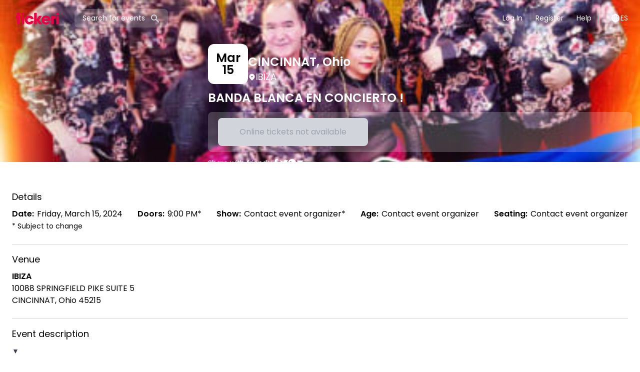

--- FILE ---
content_type: text/html; charset=utf-8
request_url: https://www.tickeri.com/events/f8bng6f0ftkk/banda-blanca-en-concierto-
body_size: 24273
content:
<!DOCTYPE html><html lang="en"><head><meta charSet="utf-8" data-next-head=""/><meta property="og:image:type" content="image/png" data-next-head=""/><meta property="og:image:width" content="1200" data-next-head=""/><meta property="og:image:height" content="630" data-next-head=""/><meta property="keywords" content="Tickeri, tickets, music, events, concerts, festivals, parties, shows, boletos, musica, eventos, conciertos, festivales, fiestas" data-next-head=""/><meta name="msvalidate.01" content="B5B74E76CCEBFD64E71F5D7B7905C7D7" data-next-head=""/><meta name="google-site-verification" content="nkGKoMDU4p9Vwok8FilJR5-w0IZOu7CYh8cQ2HMdUoc" data-next-head=""/><title data-next-head="">BANDA BLANCA EN CONCIERTO ! in CINCINNAT - Tickets 2024-03-15 | IBIZA</title><meta name="robots" content="index,follow" data-next-head=""/><meta name="description" content="Buy tickets for BANDA BLANCA EN CONCIERTO ! at IBIZA in CINCINNAT on 2024-03-15" data-next-head=""/><link rel="alternate" hrefLang="en" href="https://www.tickeri.comhttps://www.tickeri.com/events/f8bng6f0ftkk/banda-blanca-en-concierto" data-next-head=""/><link rel="alternate" hrefLang="es" href="https://www.tickeri.com/eshttps://www.tickeri.com/events/f8bng6f0ftkk/banda-blanca-en-concierto" data-next-head=""/><meta name="twitter:card" content="summary" data-next-head=""/><meta name="twitter:site" content="@tickeri" data-next-head=""/><meta name="twitter:creator" content="@tickeri" data-next-head=""/><meta property="fb:app_id" content="1463747333867549" data-next-head=""/><meta property="og:title" content="BANDA BLANCA EN CONCIERTO ! in CINCINNAT - Tickets 2024-03-15 | IBIZA" data-next-head=""/><meta property="og:description" content="Buy tickets for BANDA BLANCA EN CONCIERTO ! at IBIZA in CINCINNAT on 2024-03-15" data-next-head=""/><meta property="og:url" content="https://www.tickeri.com/events/f8bng6f0ftkk/banda-blanca-en-concierto" data-next-head=""/><meta property="og:type" content="website" data-next-head=""/><meta property="og:image" content="http://res.cloudinary.com/tickeri/image/upload/v1704402366/wwcwzqopuxtub5kl5m0t.jpg" data-next-head=""/><meta property="og:image:alt" content="BANDA BLANCA EN CONCIERTO !" data-next-head=""/><meta property="og:locale" content="en_US" data-next-head=""/><meta property="og:site_name" content="Tickeri" data-next-head=""/><link rel="canonical" href="https://www.tickeri.com/events/f8bng6f0ftkk/banda-blanca-en-concierto" data-next-head=""/><script type="application/ld+json" id="breadcrumb-json-ld-88f3fcef-7a24-457f-965f-7a741342dafc" data-testid="breadcrumb-json-ld-88f3fcef-7a24-457f-965f-7a741342dafc" data-next-head="">{"@context":"https://schema.org","@type":"BreadcrumbList","itemListElement":[{"@type":"ListItem","position":1,"item":"https://www.tickeri.com","name":"Tickeri"},{"@type":"ListItem","position":2,"item":"https://www.tickeri.com/artists","name":"Artists"},{"@type":"ListItem","position":3,"item":"https://www.tickeri.com/artists/88f3fcef-7a24-457f-965f-7a741342dafc","name":"Banda Blanca Tickets"},{"@type":"ListItem","position":4,"item":"https://www.tickeri.com/events/f8bng6f0ftkk/banda-blanca-en-concierto","name":"Banda Blanca in CINCINNAT, Ohio"}]}</script><script type="application/ld+json" id="breadcrumb-json-ld-f8bng6f0ftkk" data-testid="breadcrumb-json-ld-f8bng6f0ftkk" data-next-head="">{"@context":"https://schema.org","@type":"BreadcrumbList","itemListElement":[{"@type":"ListItem","position":1,"item":"https://www.tickeri.com","name":"Tickeri"},{"@type":"ListItem","position":2,"item":"https://www.tickeri.com/events","name":"CINCINNAT, Ohio Events"},{"@type":"ListItem","position":3,"item":"https://www.tickeri.com/events/f8bng6f0ftkk/banda-blanca-en-concierto","name":"BANDA BLANCA EN CONCIERTO !"}]}</script><script type="application/ld+json" id="event-json-ld-f8bng6f0ftkk" data-testid="event-json-ld-f8bng6f0ftkk" data-next-head="">{"@context":"https://schema.org","@type":"Event","url":"https://www.tickeri.com/events/f8bng6f0ftkk/banda-blanca-en-concierto","name":"BANDA BLANCA EN CONCIERTO !","startDate":"2024-03-15T21:00:00-04:00","endDate":"2024-03-15T21:00:00-04:00","image":["http://res.cloudinary.com/tickeri/image/upload/v1704402366/wwcwzqopuxtub5kl5m0t.jpg"],"description":"Get your tickets (boletos) to see BANDA BLANCA EN CONCIERTO ! on Friday Mar 15, 2024 - 9:00 PM at IBIZA in CINCINNAT, Ohio. More info at Tickeri.com","location":{"type":"Place","name":"IBIZA","sameAs":"https://www.tickeri.com/venues/62ebdf0335e0f143a3b61807","geo":{"@type":"GeoCoordinates","latitude":39.2493201,"longitude":-84.4698483},"address":{"@type":"PostalAddress","streetAddress":"10088 SPRINGFIELD PIKE SUITE 5","addressLocality":"CINCINNAT","addressRegion":"OH","postalCode":"45215","addressCountry":"US"},"@type":"Place"},"offers":[{"type":"Offer","name":"Preventa  ","availability":"SoldOut","price":40,"priceCurrency":"USD","url":"https://www.tickeri.com/events/f8bng6f0ftkk/banda-blanca-en-concierto","category":"primary","@type":"Offer"}],"performer":[{"name":"Banda Blanca","genre":"merengue,punta,cumbia","image":"https://i.scdn.co/image/ab67616d0000b2735f1cd9bfb104fcd815609149","url":"https://www.tickeri.com/artists/88f3fcef-7a24-457f-965f-7a741342dafc","sameAs":"https://www.tickeri.com/artists/88f3fcef-7a24-457f-965f-7a741342dafc","@type":"MusicGroup"}],"eventStatus":"https://schema.org/EventScheduled","eventAttendanceMode":"https://schema.org/OfflineEventAttendanceMode"}</script><meta name="Tickeri.com" content="" data-next-head=""/><meta name="viewport" content="width=device-width, initial-scale=1" data-next-head=""/><meta name="theme-color" content="#eb0c45" data-next-head=""/><link rel="icon" href="/favicon.ico" data-next-head=""/><link rel="apple-touch-icon" href="/ios-icon.png" data-next-head=""/><link rel="preload prefetch" href="https://res.cloudinary.com/tickeri/image/upload/f_auto,q_auto,dpr_auto,c_limit,w_400/v1704402366/wwcwzqopuxtub5kl5m0t.jpg" as="image" data-next-head=""/><link rel="preload" href="/_next/static/media/4c285fdca692ea22-s.p.woff2" as="font" type="font/woff2" crossorigin="anonymous" data-next-font="size-adjust"/><link rel="preload" href="/_next/static/media/eafabf029ad39a43-s.p.woff2" as="font" type="font/woff2" crossorigin="anonymous" data-next-font="size-adjust"/><link rel="preload" href="/_next/static/media/8888a3826f4a3af4-s.p.woff2" as="font" type="font/woff2" crossorigin="anonymous" data-next-font="size-adjust"/><link rel="preload" href="/_next/static/media/0484562807a97172-s.p.woff2" as="font" type="font/woff2" crossorigin="anonymous" data-next-font="size-adjust"/><link rel="preload" href="/_next/static/media/b957ea75a84b6ea7-s.p.woff2" as="font" type="font/woff2" crossorigin="anonymous" data-next-font="size-adjust"/><link rel="preload" href="/_next/static/media/e4af272ccee01ff0-s.p.woff2" as="font" type="font/woff2" crossorigin="anonymous" data-next-font="size-adjust"/><link rel="preload" href="/_next/static/css/f75d9d3d2ec65d0a.css" as="style"/><link rel="stylesheet" href="/_next/static/css/f75d9d3d2ec65d0a.css" data-n-g=""/><noscript data-n-css=""></noscript><script defer="" nomodule="" src="/_next/static/chunks/polyfills-42372ed130431b0a.js"></script><script src="/_next/static/chunks/webpack-48830c8b565f26c7.js" defer=""></script><script src="/_next/static/chunks/framework-5b8384d8cdaaf81c.js" defer=""></script><script src="/_next/static/chunks/main-074736f66b7795d3.js" defer=""></script><script src="/_next/static/chunks/pages/_app-0b3ed47f6fb9bb65.js" defer=""></script><script src="/_next/static/chunks/07c2d338-e2772513d39226fc.js" defer=""></script><script src="/_next/static/chunks/4587-41cdba50ffd22fe4.js" defer=""></script><script src="/_next/static/chunks/8230-16ed938c326b7d72.js" defer=""></script><script src="/_next/static/chunks/7709-42359dc0d0a6f83f.js" defer=""></script><script src="/_next/static/chunks/5280-f1fe32c69860ae40.js" defer=""></script><script src="/_next/static/chunks/8992-6e164c4af462641b.js" defer=""></script><script src="/_next/static/chunks/2015-1baa3884ca3ced32.js" defer=""></script><script src="/_next/static/chunks/6770-f7ffc9049b6608cf.js" defer=""></script><script src="/_next/static/chunks/4824-dbbf073889a4f0ff.js" defer=""></script><script src="/_next/static/chunks/8327-485d427af40c6c44.js" defer=""></script><script src="/_next/static/chunks/7790-f8b1a2c997cb32e2.js" defer=""></script><script src="/_next/static/chunks/2313-7d0a70bdb4bc0331.js" defer=""></script><script src="/_next/static/chunks/8182-f6283370a0b3ea87.js" defer=""></script><script src="/_next/static/chunks/272-857275d1f942e7a4.js" defer=""></script><script src="/_next/static/chunks/5394-08b45473a197b92f.js" defer=""></script><script src="/_next/static/chunks/1014-6755292e35297b99.js" defer=""></script><script src="/_next/static/chunks/pages/events/%5B...eventSlug%5D-3edbc2cb1dc24654.js" defer=""></script><script src="/_next/static/6hppriigV0HAkqJ_NPoOR/_buildManifest.js" defer=""></script><script src="/_next/static/6hppriigV0HAkqJ_NPoOR/_ssgManifest.js" defer=""></script><meta name="sentry-trace" content="d254c263f958409ab00b49365f1f6c2c-85fcad52667be4d3-1"/><meta name="baggage" content="sentry-environment=vercel-production,sentry-release=39283d80ede06b26293e7e0d04884351e93ba457,sentry-public_key=44d1cdc3c18bfe35896a4d928c0b8cec,sentry-trace_id=d254c263f958409ab00b49365f1f6c2c,sentry-org_id=4505248644595712,sentry-transaction=GET%20%2Fevents%2F%5B...eventSlug%5D,sentry-sampled=true,sentry-sample_rand=0.2189713526073771,sentry-sample_rate=1"/><style id="__jsx-1362153299">html,body{font-family:'Poppins', 'Poppins Fallback';min-height:100%}</style></head><body><div id="__next"><div class="jsx-1362153299 __variable_51684b __variable_e97114 flex min-h-screen flex-col"><div><div class="relative z-20 text-white"><div class="mx-auto max-w-7xl"><div class="flex items-center px-3 py-2 font-body md:justify-center md:px-6 lg:justify-between lg:py-2"><div class="flex w-full items-center justify-between lg:w-auto"><div class="lg:hidden"><button class="block" type="button" name="Close menu"><span class="sr-only">Open main menu</span><svg xmlns="http://www.w3.org/2000/svg" width="24" height="24" fill="none" viewBox="0 0 20 20" data-name="menu" class="path-white"><path fill="#EB0045" fill-rule="evenodd" d="M3 5a1 1 0 0 1 1-1h12a1 1 0 1 1 0 2H4a1 1 0 0 1-1-1m0 5a1 1 0 0 1 1-1h12a1 1 0 1 1 0 2H4a1 1 0 0 1-1-1m0 5a1 1 0 0 1 1-1h12a1 1 0 0 1 0 2H4a1 1 0 0 1-1-1" clip-rule="evenodd"></path></svg></button></div><a title="Tickeri Home" href="/"><svg class="fill-current text-red block" height="56" xmlns="http://www.w3.org/2000/svg" viewBox="0 0 300 166.9"><path d="M53.8 72.6v9.5c0 1.6-.9 2.5-2.5 2.5h-5.5v33.3c0 1.6-.9 2.5-2.5 2.5H33.2c-1.6 0-2.5-.9-2.5-2.5V84.6h-5.5c-1.6 0-2.5-.9-2.5-2.5v-9.5c0-1.6.9-2.5 2.5-2.5h5.5V54.8c0-1.6.9-2.5 2.5-2.5h10.1c1.6 0 2.5.9 2.5 2.5v15.3h5.5c1.6 0 2.5.9 2.5 2.5M56.8 117.9V75.3c0-1.6.9-2.5 2.5-2.5h10.1c1.6 0 2.5.9 2.5 2.5v42.6c0 1.6-.9 2.5-2.5 2.5H59.3c-1.6 0-2.5-.9-2.5-2.5m0-54v-9.1c0-1.6.9-2.5 2.5-2.5h10.1c1.6 0 2.5.9 2.5 2.5v9.1c0 1.6-.9 2.5-2.5 2.5H59.3c-1.6 0-2.5-.9-2.5-2.5M127.9 104.1c-3.1 10.5-13 17.7-24.8 17.7-15.3 0-26.7-11.6-26.7-26.6 0-15 11.4-26.6 26.7-26.6 11.8 0 21.6 7.3 24.8 17.7.6 1.7-.4 2.8-2.1 2.8h-11.1c-1.3 0-2.2-.6-3-1.7-1.8-2.5-4.9-3.9-8.6-3.9-6.5 0-11.6 4.7-11.6 11.7 0 6.9 5 11.7 11.6 11.7 3.6 0 6.7-1.4 8.6-3.8.8-1.2 1.6-1.8 3-1.8h11.1c1.7 0 2.7 1.1 2.1 2.8M175.2 120.4h-11.5c-1.3 0-2.3-.5-3-1.6l-14-20.5v19.6c0 1.6-.9 2.5-2.5 2.5h-10.1c-1.6 0-2.5-.9-2.5-2.5V54.8c0-1.6.9-2.5 2.5-2.5h10.1c1.6 0 2.5.9 2.5 2.5V92l13-20.3c.7-1.1 1.7-1.6 3-1.6h11.6c2 0 2.7 1.3 1.6 3l-14.8 22.2 15.6 22.1c1.3 1.7.5 3-1.5 3"></path><path d="M212.8 89.8c-1.6-5.7-6-7.8-10.4-7.8-5.7 0-9.6 2.7-11.1 7.8h21.5zm15 5.5c0 1.3-.1 2.5-.2 3.7-.2 1.6-1.2 2.3-2.7 2.3h-33.6c1.8 6 6.5 8.4 11.8 8.4 2.8 0 5.6-1 7.5-2.5 1-.8 1.8-1.3 3.1-1.3l9.7-.1c1.8 0 2.8 1.2 2 2.8-3.9 8.8-12.2 13.3-22.5 13.3-16.7 0-27.4-11.6-27.4-26.6 0-15 11.1-26.6 27-26.6 14.6 0 25.3 11.4 25.3 26.6M257.7 69.3c1.7-.3 2.6.8 2.6 2.4v11.9c0 1.6-.7 2.4-2 2.4-5.6-.2-11.1 2.6-11.1 10.7v21.2c0 1.6-.9 2.5-2.5 2.5h-10.1c-1.6 0-2.5-.9-2.5-2.5V72.6c0-1.6.9-2.5 2.5-2.5h10.1c1.6 0 2.5.9 2.5 2.5V78c1.5-5 5.5-8 10.5-8.7zM262.8 117.9V75.3c0-1.6.9-2.5 2.5-2.5h10.1c1.6 0 2.5.9 2.5 2.5v42.6c0 1.6-.9 2.5-2.5 2.5h-10.1c-1.6 0-2.5-.9-2.5-2.5m0-54v-9.1c0-1.6.9-2.5 2.5-2.5h10.1c1.6 0 2.5.9 2.5 2.5v9.1c0 1.6-.9 2.5-2.5 2.5h-10.1c-1.6 0-2.5-.9-2.5-2.5"></path></svg></a><button type="button" name="Search" title="Search" class="mx-6 hidden items-center rounded-lg bg-[rgba(255,255,255,.2)] px-4 py-2 align-middle text-white lg:flex"><span class=" text-[14px] leading-[20px] antialiased font-normal not-italic text-white">Search for events</span><i class="inline pl-[10px] pt-[1px]"><svg xmlns="http://www.w3.org/2000/svg" width="20" height="20" fill="none" viewBox="0 0 20 20" data-name="search" class="path-gray"><path fill="#EB0045" fill-rule="evenodd" d="M8 4a4 4 0 1 0 0 8 4 4 0 0 0 0-8M2 8a6 6 0 1 1 10.89 3.476l4.817 4.817a1 1 0 0 1-1.414 1.414l-4.816-4.816A6 6 0 0 1 2 8" clip-rule="evenodd"></path></svg></i></button><div class="lg:hidden"><button name="Search" type="button" class="block" title="Search" aria-label="Search"><svg xmlns="http://www.w3.org/2000/svg" width="24" height="24" fill="none" viewBox="0 0 20 20" data-name="search" class="path-white"><path fill="#EB0045" fill-rule="evenodd" d="M8 4a4 4 0 1 0 0 8 4 4 0 0 0 0-8M2 8a6 6 0 1 1 10.89 3.476l4.817 4.817a1 1 0 0 1-1.414 1.414l-4.816-4.816A6 6 0 0 1 2 8" clip-rule="evenodd"></path></svg></button></div></div><div class="hidden lg:block"><nav><ul class="flex flex-col gap-4 text-lg subpixel-antialiased md:items-center md:gap-2 md:text-sm lg:flex lg:flex-row"><li><a class="block rounded-md border border-transparent px-3 py-2 leading-[20px] hover:border-white/20" href="/login">Log In</a></li><li><a class="block rounded-md border border-transparent px-3 py-2 leading-[20px] hover:border-white/20" href="/register">Register</a></li><li><a class="block rounded-md border border-transparent px-3 py-2 leading-[20px] hover:border-white/20" href="/help">Help</a></li><li class="py-2 md:py-2"><a href="/es/events/f8bng6f0ftkk/banda-blanca-en-concierto-"><div class="flex items-center gap-2 border-gray-400 pl-3 md:border-l md:pl-6"><div class="block md:hidden"><svg xmlns="http://www.w3.org/2000/svg" width="20" height="20" fill="none" viewBox="0 0 20 20" data-name="globe_alt" class="path-black"><path fill="#EB0045" fill-rule="evenodd" d="M4.083 9h1.946c.089-1.546.383-2.97.837-4.118A6 6 0 0 0 4.083 9M10 2a8 8 0 1 0 0 16 8 8 0 0 0 0-16m0 2c-.076 0-.232.032-.465.262-.238.234-.497.623-.737 1.182-.389.907-.673 2.142-.766 3.556h3.936c-.093-1.414-.377-2.649-.766-3.556-.24-.56-.5-.948-.737-1.182C10.232 4.032 10.076 4 10 4m3.971 5c-.089-1.546-.383-2.97-.837-4.118A6 6 0 0 1 15.917 9zm-2.003 2H8.032c.093 1.414.377 2.649.766 3.556.24.56.5.948.737 1.182.233.23.389.262.465.262s.232-.032.465-.262c.238-.234.498-.623.737-1.182.389-.907.673-2.142.766-3.556m1.166 4.118c.454-1.147.748-2.572.837-4.118h1.946a6 6 0 0 1-2.783 4.118m-6.268 0C6.412 13.97 6.118 12.546 6.03 11H4.083a6 6 0 0 0 2.783 4.118" clip-rule="evenodd"></path></svg></div><div class="hidden md:block"><svg xmlns="http://www.w3.org/2000/svg" width="20" height="20" fill="none" viewBox="0 0 20 20" data-name="globe_alt" class="path-white"><path fill="#EB0045" fill-rule="evenodd" d="M4.083 9h1.946c.089-1.546.383-2.97.837-4.118A6 6 0 0 0 4.083 9M10 2a8 8 0 1 0 0 16 8 8 0 0 0 0-16m0 2c-.076 0-.232.032-.465.262-.238.234-.497.623-.737 1.182-.389.907-.673 2.142-.766 3.556h3.936c-.093-1.414-.377-2.649-.766-3.556-.24-.56-.5-.948-.737-1.182C10.232 4.032 10.076 4 10 4m3.971 5c-.089-1.546-.383-2.97-.837-4.118A6 6 0 0 1 15.917 9zm-2.003 2H8.032c.093 1.414.377 2.649.766 3.556.24.56.5.948.737 1.182.233.23.389.262.465.262s.232-.032.465-.262c.238-.234.498-.623.737-1.182.389-.907.673-2.142.766-3.556m1.166 4.118c.454-1.147.748-2.572.837-4.118h1.946a6 6 0 0 1-2.783 4.118m-6.268 0C6.412 13.97 6.118 12.546 6.03 11H4.083a6 6 0 0 0 2.783 4.118" clip-rule="evenodd"></path></svg></div><span> <!-- -->ES</span></div></a></li></ul></nav></div></div></div></div></div><div class="h-full min-h-[400px] grow bg-white font-body text-black md:min-h-[700px]"><div class="relative z-10 mx-auto mb-2 w-full bg-cover bg-fixed bg-center py-8 md:mb-10" style="background-image:url(https://res.cloudinary.com/tickeri/image/upload/f_auto,q_auto,dpr_auto,c_limit,w_400/v1704402366/wwcwzqopuxtub5kl5m0t.jpg);margin-top:-0px;padding-top:0px"><div class="absolute inset-0 bg-cover bg-center backdrop-blur-md md:backdrop-blur-lg" style="background-image:linear-gradient(to bottom, rgba(0,0,0,0.9), rgba(0,0,0,0.6))"></div><div class="relative m-auto mt-4 flex w-full max-w-7xl px-4 md:-mb-10 lg:-mb-14"><div class="relative flex w-full flex-col items-center gap-5 text-white md:flex-row"><div class="relative block aspect-[1/1] h-auto w-full overflow-hidden rounded-xl object-cover shadow-md sm:w-96 md:min-w-[320px] lg:min-w-[400px]"><img alt="Event - BANDA BLANCA EN CONCIERTO ! - CINCINNAT, Ohio - March 15, 2024 | concert tickets" loading="lazy" decoding="async" data-nimg="fill" style="position:absolute;height:100%;width:100%;left:0;top:0;right:0;bottom:0;object-fit:cover;object-position:center;color:transparent" sizes="(max-width:768px) calc(100vw - 16px), 400px" srcSet="https://res.cloudinary.com/tickeri/image/upload/f_auto,q_auto,dpr_auto,c_limit,w_16/v1704402366/wwcwzqopuxtub5kl5m0t.jpg 16w, https://res.cloudinary.com/tickeri/image/upload/f_auto,q_auto,dpr_auto,c_limit,w_32/v1704402366/wwcwzqopuxtub5kl5m0t.jpg 32w, https://res.cloudinary.com/tickeri/image/upload/f_auto,q_auto,dpr_auto,c_limit,w_48/v1704402366/wwcwzqopuxtub5kl5m0t.jpg 48w, https://res.cloudinary.com/tickeri/image/upload/f_auto,q_auto,dpr_auto,c_limit,w_64/v1704402366/wwcwzqopuxtub5kl5m0t.jpg 64w, https://res.cloudinary.com/tickeri/image/upload/f_auto,q_auto,dpr_auto,c_limit,w_96/v1704402366/wwcwzqopuxtub5kl5m0t.jpg 96w, https://res.cloudinary.com/tickeri/image/upload/f_auto,q_auto,dpr_auto,c_limit,w_128/v1704402366/wwcwzqopuxtub5kl5m0t.jpg 128w, https://res.cloudinary.com/tickeri/image/upload/f_auto,q_auto,dpr_auto,c_limit,w_256/v1704402366/wwcwzqopuxtub5kl5m0t.jpg 256w, https://res.cloudinary.com/tickeri/image/upload/f_auto,q_auto,dpr_auto,c_limit,w_320/v1704402366/wwcwzqopuxtub5kl5m0t.jpg 320w, https://res.cloudinary.com/tickeri/image/upload/f_auto,q_auto,dpr_auto,c_limit,w_384/v1704402366/wwcwzqopuxtub5kl5m0t.jpg 384w, https://res.cloudinary.com/tickeri/image/upload/f_auto,q_auto,dpr_auto,c_limit,w_400/v1704402366/wwcwzqopuxtub5kl5m0t.jpg 400w, https://res.cloudinary.com/tickeri/image/upload/f_auto,q_auto,dpr_auto,c_limit,w_768/v1704402366/wwcwzqopuxtub5kl5m0t.jpg 768w" src="https://res.cloudinary.com/tickeri/image/upload/f_auto,q_auto,dpr_auto,c_limit,w_768/v1704402366/wwcwzqopuxtub5kl5m0t.jpg"/></div><div class="bottom-0 grow"><div class="flex flex-row items-end gap-7 align-baseline font-semibold sm:bottom-8 sm:left-8 sm:p-0"><div class="flex h-[5rem] w-[5rem] flex-shrink-0 flex-col items-center justify-center gap-0.5 rounded-xl bg-white text-center align-middle text-2xl font-semibold leading-none text-black"><div class="leading-none">Mar</div><div class="leading-none">15</div></div><div><h2 class="text-2xl font-semibold text-white">CINCINNAT<!-- -->, <!-- -->Ohio</h2><address class="flex items-center gap-1 align-middle text-xs font-normal not-italic leading-[15px] text-white md:text-lg"><svg xmlns="http://www.w3.org/2000/svg" width="16" height="16" fill="none" viewBox="0 0 20 20" data-name="location_marker" class="path-white"><path fill="#EB0045" fill-rule="evenodd" d="M5.05 4.05a7 7 0 1 1 9.9 9.9L10 18.9l-4.95-4.95a7 7 0 0 1 0-9.9M10 11a2 2 0 1 0 0-4 2 2 0 0 0 0 4" clip-rule="evenodd"></path></svg><span>IBIZA</span></address></div></div><h1 class="my-3 text-2xl font-semibold text-white">BANDA BLANCA EN CONCIERTO !</h1><div class="fixed bottom-0 left-0 right-0 z-10 flex h-auto w-full flex-col gap-1.5 border border-t border-gray-200 bg-white/95 px-2 py-2 pb-3 transition-transform duration-300 md:relative md:flex md:flex-row md:justify-between md:gap-3 md:rounded-lg md:border-none md:bg-[rgba(255,255,255,.2)] md:px-5 md:py-3"><div class="flex items-center justify-center gap-2 text-center text-black transition-all duration-500 md:hidden xscale-100 h-full opacity-100"><span class=" text-[14px] leading-[20px] antialiased font-normal not-italic ">CINCINNAT<!-- -->, <!-- -->Ohio</span>·<span class=" text-[14px] leading-[20px] antialiased font-normal not-italic ">March 15, 2024</span></div><div class="flex w-full justify-center align-middle transition-all md:w-auto md:min-w-[300px] scale-95"><button type="button" id="buyTicketsButton" data-testid="buyTicketsButton" disabled="" class="block w-full rounded-lg bg-gray-300 p-4 text-gray-400">Online tickets not available</button></div></div><div class="my-3 flex items-center gap-3 text-sm"><span>Share with friends<!-- -->:</span><div class="flex gap-2"><a title="Share BANDA BLANCA EN CONCIERTO ! on Facebook" target="_blank" rel="noopener noreferrer" href="https://www.facebook.com/sharer/sharer.php?u=https%3A%2F%2Fwww.tickeri.com%2Fevents%2Ff8bng6f0ftkk%2Fbanda-blanca-en-concierto&amp;quote=BANDA%20BLANCA%20EN%20CONCIERTO%20!"><svg xmlns="http://www.w3.org/2000/svg" width="16" height="16" fill="none" viewBox="0 0 8 18" data-name="facebook" class="path-white"><path fill="#EB0045" d="M8 5.828H5.275V3.96c0-.701.445-.865.758-.865h1.923V.011L5.308 0C2.368 0 1.7 2.3 1.7 3.773v2.055H0v3.179h1.7V18h3.575V9.007h2.413z"></path></svg></a><a title="Share BANDA BLANCA EN CONCIERTO ! on Twitter" target="_blank" rel="noopener noreferrer" href="https://twitter.com/intent/tweet?url=https%3A%2F%2Fwww.tickeri.com%2Fevents%2Ff8bng6f0ftkk%2Fbanda-blanca-en-concierto&amp;text=BANDA%20BLANCA%20EN%20CONCIERTO%20!&amp;via=tickeri.com"><svg xmlns="http://www.w3.org/2000/svg" width="16" height="16" fill="none" viewBox="0 0 21 17" data-name="twitter" class="path-white"><path fill="#EB0045" d="M21 2.013q-.43.643-.974 1.2-.543.557-1.18 1.017a9 9 0 0 1 .021.561q0 1.289-.277 2.544a12.7 12.7 0 0 1-.8 2.432 12.6 12.6 0 0 1-1.896 3.05 11.6 11.6 0 0 1-2.58 2.272q-1.44.93-3.142 1.42-1.702.492-3.568.491-1.764 0-3.44-.485A11.9 11.9 0 0 1 0 15.069q.503.061 1.025.061 1.467 0 2.836-.47a8.6 8.6 0 0 0 2.517-1.369 4.27 4.27 0 0 1-2.487-.843 4.36 4.36 0 0 1-1.533-2.13q.205.03.405.052.201.02.405.02.575 0 1.128-.153a4.2 4.2 0 0 1-1.389-.542 4.4 4.4 0 0 1-1.092-.945 4.2 4.2 0 0 1-.718-1.256 4.2 4.2 0 0 1-.256-1.466v-.051a4.16 4.16 0 0 0 1.958.541 4.32 4.32 0 0 1-1.774-4.694q.144-.547.441-1.037A12 12 0 0 0 3.292 2.6a12.3 12.3 0 0 0 4.511 2.278q1.24.333 2.543.394a3 3 0 0 1-.087-.486 5 5 0 0 1-.026-.495q0-.89.339-1.67.338-.783.923-1.364.585-.583 1.369-.92A4.2 4.2 0 0 1 14.54 0a4.28 4.28 0 0 1 3.148 1.359A8.6 8.6 0 0 0 20.416.317q-.237.746-.723 1.358a4.2 4.2 0 0 1-1.164 1.012A8.6 8.6 0 0 0 21 2.013"></path></svg></a><a title="Share BANDA BLANCA EN CONCIERTO ! on WhatsApp" target="_blank" rel="noopener noreferrer" href="https://wa.me/?text=https%3A%2F%2Fwww.tickeri.com%2Fevents%2Ff8bng6f0ftkk%2Fbanda-blanca-en-concierto"><svg xmlns="http://www.w3.org/2000/svg" width="16" height="16" fill="none" viewBox="0 0 18 18" data-name="whatsapp" class="path-white"><path fill="#EB0045" d="M9.163 0C4.283 0 .327 3.925.327 8.768c0 1.657.463 3.206 1.268 4.528L0 18l4.892-1.554a8.85 8.85 0 0 0 4.271 1.09c4.88 0 8.837-3.926 8.837-8.768S14.044 0 9.163 0m4.394 12.098c-.208.515-1.148.986-1.563 1.007-.414.022-.426.322-2.685-.66S5.69 9.076 5.583 8.923s-.875-1.248-.833-2.349.645-1.62.86-1.837a.87.87 0 0 1 .612-.258c.178-.003.293-.005.425 0 .131.005.329-.028.5.427s.58 1.573.632 1.687.085.247.005.393c-.081.147-.123.238-.24.365-.118.126-.248.283-.353.38-.118.107-.24.223-.117.452.124.23.549.979 1.197 1.597.832.794 1.55 1.058 1.772 1.178s.353.107.49-.037c.138-.145.589-.633.748-.851.159-.219.308-.176.512-.094.204.083 1.292.665 1.514.786.22.12.369.182.422.277s.036.544-.172 1.06"></path></svg></a><a title="Share BANDA BLANCA EN CONCIERTO ! via Email" target="_blank" rel="noopener noreferrer" href="mailto:?subject=BANDA%20BLANCA%20EN%20CONCIERTO%20!&amp;body=https%3A%2F%2Fwww.tickeri.com%2Fevents%2Ff8bng6f0ftkk%2Fbanda-blanca-en-concierto"><svg xmlns="http://www.w3.org/2000/svg" width="16" height="16" fill="none" viewBox="0 0 22 22" data-name="email" class="path-white"><path fill="#EB0045" d="M2.203 6.472 11 10.87l8.797-4.398A2.2 2.2 0 0 0 17.6 4.4H4.4a2.2 2.2 0 0 0-2.197 2.072"></path><path fill="#EB0045" d="m19.8 8.93-8.8 4.4-8.8-4.4v6.47a2.2 2.2 0 0 0 2.2 2.2h13.2a2.2 2.2 0 0 0 2.2-2.2z"></path></svg></a></div></div></div></div></div></div><div class="mx-auto max-w-7xl px-6 pb-10"><div class="border-b border-gray-300 py-4 last:border-none" id="event-details"><span class=" text-[18px]/[28px] antialiased font-normal not-italic ">Details</span><div class="py-2"><div id="meta-description" class="justify-between antialiased xl:flex xl:gap-4"><div class="flex-nowrap whitespace-nowrap"><span class="mr-1.5 font-semibold">Date<!-- -->:</span><span>Friday, March 15, 2024</span></div><div class="flex-nowrap whitespace-nowrap"><span class="mr-1.5 flex-nowrap whitespace-nowrap font-semibold">Doors<!-- -->:</span><span>9:00 PM<!-- -->*</span></div><div><span class="mr-1.5 font-semibold">Show<!-- -->:</span><span>Contact event organizer<!-- -->*</span></div><div><span class="mr-1.5 font-semibold">Age<!-- -->:</span><span>Contact event organizer</span></div><div><span class="mr-1.5 font-semibold">Seating<!-- -->:</span><span>Contact event organizer</span></div></div><span class=" text-[14px] leading-[20px] antialiased font-normal not-italic ">* <!-- -->Subject to change</span></div></div><div class="border-b border-gray-300 py-4 last:border-none" id="venue"><span class=" text-[18px]/[28px] antialiased font-normal not-italic ">Venue</span><div class="py-2"><div id="venue-details"><a href="/venues/62ebdf0335e0f143a3b61807"><span class=" text-[16px] leading-[24px] antialiased font-normal not-italic "><span class="font-semibold">IBIZA</span></span></a><address class="not-italic">10088 SPRINGFIELD PIKE SUITE 5<br/>CINCINNAT<!-- -->, <!-- -->Ohio<!-- --> <!-- -->45215</address></div></div></div><div class="border-b border-gray-300 py-4 last:border-none" id="description"><span class=" text-[18px]/[28px] antialiased font-normal not-italic ">Event description</span><div class="py-2"><div class="prose prose-sm prose-gray max-w-none overflow-x-auto prose-a:text-red prose-a:hover:text-darkred prose-strong:font-semibold"><p>▼</p><p>BANDA BLANCA EN CONCIERTO !</p></div></div></div><div class="border-b border-gray-300 py-4 last:border-none" id="questions"><span class=" text-[18px]/[28px] antialiased font-normal not-italic ">Got questions about the event?</span><div class="py-2"><div class="flex flex-col justify-between gap-4 sm:flex-row"><ul><li><div class=" text-[16px] leading-[24px] antialiased font-normal not-italic "><span class="font-semibold">Phone</span><h3 class="xpl-8 text-base leading-5"><a href="tel:513.968.8343">513.968.8343</a></h3></div></li></ul><div><button class=" antialiased bg-darkgray py-3 px-6 text-white rounded-xl hover:text-lightgray hover:bg-black font-body text-sm font-medium whitespace-nowrap px-5 py-3 text-sm" type="button">Message the event organizer</button></div></div></div></div><div class="border-b border-gray-300 py-4 last:border-none" id="videos"><span class=" text-[18px]/[28px] antialiased font-normal not-italic ">Videos</span><div class="py-2"><div id="video-list" class="flex flex-col gap-2"><div class="aspect-h-9 aspect-w-16 shadow-lg"><iframe loading="lazy" src="https://youtube.com/embed/JkQmrPXwSNU" title="YouTube video player" allow="accelerometer; autoplay; clipboard-write; encrypted-media; gyroscope" allowfullscreen=""></iframe></div></div></div></div><div class="border-b border-gray-300 py-4 last:border-none" id="artists"><span class=" text-[18px]/[28px] antialiased font-normal not-italic ">Artists</span><div class="py-2"><div id="artist-list"><ul class="grid grid-cols-1 gap-3 md:grid-cols-3 md:gap-10 lg:grid-cols-4"><li class="mb-5 block"><a title="Find events and tickets for Banda Blanca" href="/artists/88f3fcef-7a24-457f-965f-7a741342dafc"><div class="tickeri-shadow h-full w-full min-w-[200px] overflow-hidden rounded-lg bg-white text-black focus:outline-none transition duration-150 ease-in-out hover:bg-lightgray sm:hover:scale-105"><div class="aspect-h-3 aspect-w-4 overflow-hidden"><img src="https://i.scdn.co/image/ab67616d0000b2735f1cd9bfb104fcd815609149" alt="Artist &quot;Banda Blanca&quot; 88f3fcef-7a24-457f-965f-7a741342dafc on Tickeri" style="object-fit:cover;object-position:center"/></div><div class="flex flex-col gap-2.5 p-5"><h4 class=" text-[16px] leading-[20px] antialiased font-semibold not-italic text-tickeri-dark-gray">Banda Blanca</h4></div></div></a></li></ul></div></div></div></div><div class="mb-25 mx-auto max-w-7xl gap-10 px-6 md:grid md:grid-cols-10"></div></div><div class="bg-black font-body text-lightgray"><div class="m-auto max-w-7xl px-5 md:px-10"><div class="items-center justify-around gap-10 bg-black font-body md:flex md:justify-between"><div class="mb-4 flex w-full items-center justify-between md:mb-0 md:w-auto md:justify-center lg:m-0"><a title="Tickeri Home" href="/"><svg class="fill-current text-red block" height="70" xmlns="http://www.w3.org/2000/svg" viewBox="0 0 300 166.9"><path d="M53.8 72.6v9.5c0 1.6-.9 2.5-2.5 2.5h-5.5v33.3c0 1.6-.9 2.5-2.5 2.5H33.2c-1.6 0-2.5-.9-2.5-2.5V84.6h-5.5c-1.6 0-2.5-.9-2.5-2.5v-9.5c0-1.6.9-2.5 2.5-2.5h5.5V54.8c0-1.6.9-2.5 2.5-2.5h10.1c1.6 0 2.5.9 2.5 2.5v15.3h5.5c1.6 0 2.5.9 2.5 2.5M56.8 117.9V75.3c0-1.6.9-2.5 2.5-2.5h10.1c1.6 0 2.5.9 2.5 2.5v42.6c0 1.6-.9 2.5-2.5 2.5H59.3c-1.6 0-2.5-.9-2.5-2.5m0-54v-9.1c0-1.6.9-2.5 2.5-2.5h10.1c1.6 0 2.5.9 2.5 2.5v9.1c0 1.6-.9 2.5-2.5 2.5H59.3c-1.6 0-2.5-.9-2.5-2.5M127.9 104.1c-3.1 10.5-13 17.7-24.8 17.7-15.3 0-26.7-11.6-26.7-26.6 0-15 11.4-26.6 26.7-26.6 11.8 0 21.6 7.3 24.8 17.7.6 1.7-.4 2.8-2.1 2.8h-11.1c-1.3 0-2.2-.6-3-1.7-1.8-2.5-4.9-3.9-8.6-3.9-6.5 0-11.6 4.7-11.6 11.7 0 6.9 5 11.7 11.6 11.7 3.6 0 6.7-1.4 8.6-3.8.8-1.2 1.6-1.8 3-1.8h11.1c1.7 0 2.7 1.1 2.1 2.8M175.2 120.4h-11.5c-1.3 0-2.3-.5-3-1.6l-14-20.5v19.6c0 1.6-.9 2.5-2.5 2.5h-10.1c-1.6 0-2.5-.9-2.5-2.5V54.8c0-1.6.9-2.5 2.5-2.5h10.1c1.6 0 2.5.9 2.5 2.5V92l13-20.3c.7-1.1 1.7-1.6 3-1.6h11.6c2 0 2.7 1.3 1.6 3l-14.8 22.2 15.6 22.1c1.3 1.7.5 3-1.5 3"></path><path d="M212.8 89.8c-1.6-5.7-6-7.8-10.4-7.8-5.7 0-9.6 2.7-11.1 7.8h21.5zm15 5.5c0 1.3-.1 2.5-.2 3.7-.2 1.6-1.2 2.3-2.7 2.3h-33.6c1.8 6 6.5 8.4 11.8 8.4 2.8 0 5.6-1 7.5-2.5 1-.8 1.8-1.3 3.1-1.3l9.7-.1c1.8 0 2.8 1.2 2 2.8-3.9 8.8-12.2 13.3-22.5 13.3-16.7 0-27.4-11.6-27.4-26.6 0-15 11.1-26.6 27-26.6 14.6 0 25.3 11.4 25.3 26.6M257.7 69.3c1.7-.3 2.6.8 2.6 2.4v11.9c0 1.6-.7 2.4-2 2.4-5.6-.2-11.1 2.6-11.1 10.7v21.2c0 1.6-.9 2.5-2.5 2.5h-10.1c-1.6 0-2.5-.9-2.5-2.5V72.6c0-1.6.9-2.5 2.5-2.5h10.1c1.6 0 2.5.9 2.5 2.5V78c1.5-5 5.5-8 10.5-8.7zM262.8 117.9V75.3c0-1.6.9-2.5 2.5-2.5h10.1c1.6 0 2.5.9 2.5 2.5v42.6c0 1.6-.9 2.5-2.5 2.5h-10.1c-1.6 0-2.5-.9-2.5-2.5m0-54v-9.1c0-1.6.9-2.5 2.5-2.5h10.1c1.6 0 2.5.9 2.5 2.5v9.1c0 1.6-.9 2.5-2.5 2.5h-10.1c-1.6 0-2.5-.9-2.5-2.5"></path></svg></a><ul class="md:hidden"><li class="m-1 inline-flex items-center justify-center rounded-full bg-darkgray p-4 align-middle md:h-12 md:w-12"><a href="https://www.facebook.com/tickeri" title="Follow Tickeri on Facebook" aria-label="Follow Tickeri on Facebook"><svg xmlns="http://www.w3.org/2000/svg" width="16" height="16" fill="none" viewBox="0 0 8 18" data-name="facebook" class="path-white"><path fill="#EB0045" d="M8 5.828H5.275V3.96c0-.701.445-.865.758-.865h1.923V.011L5.308 0C2.368 0 1.7 2.3 1.7 3.773v2.055H0v3.179h1.7V18h3.575V9.007h2.413z"></path></svg></a></li><li class="m-1 inline-flex items-center justify-center rounded-full bg-darkgray p-4 align-middle md:h-12 md:w-12"><a href="https://www.instagram.com/tickeritickets/" title="Follow Tickeri on Instagram" aria-label="Follow Tickeri on Instagram"><svg xmlns="http://www.w3.org/2000/svg" width="16" height="16" fill="none" viewBox="0 0 19 18" data-name="instagram" class="path-white"><path fill="#EB0045" d="M3.107.472a4.4 4.4 0 0 0-1.596 1.04 4.4 4.4 0 0 0-1.039 1.59C.249 3.673.099 4.33.055 5.288.01 6.246 0 6.554 0 8.998s.011 2.752.055 3.71c.044.96.197 1.614.417 2.185.23.593.538 1.094 1.04 1.596a4.4 4.4 0 0 0 1.595 1.039c.57.223 1.226.373 2.184.417S6.557 18 9.001 18s2.753-.011 3.711-.055c.96-.044 1.614-.198 2.185-.417a4.4 4.4 0 0 0 1.595-1.04 4.4 4.4 0 0 0 1.04-1.595c.223-.57.373-1.226.417-2.184.044-.96.055-1.266.055-3.71s-.011-2.753-.055-3.711c-.044-.96-.198-1.614-.417-2.185a4.4 4.4 0 0 0-1.036-1.592A4.4 4.4 0 0 0 14.901.472C14.33.249 13.675.099 12.716.055S11.45 0 9.006 0 6.253.011 5.294.055c-.962.04-1.617.194-2.188.417m9.532 1.2c.878.04 1.354.187 1.672.311.421.165.721.359 1.036.674.315.314.509.614.673 1.035.125.319.271.794.311 1.672.044.948.052 1.234.052 3.638s-.011 2.69-.052 3.637c-.04.878-.186 1.354-.31 1.672-.165.421-.36.721-.674 1.036a2.8 2.8 0 0 1-1.036.673c-.318.125-.794.271-1.672.311-.948.044-1.233.052-3.637.052s-2.69-.011-3.638-.052c-.878-.04-1.353-.186-1.672-.31a2.8 2.8 0 0 1-1.035-.674 2.8 2.8 0 0 1-.674-1.036c-.124-.318-.27-.794-.31-1.672-.045-.948-.052-1.233-.052-3.637s.011-2.69.051-3.638c.04-.878.187-1.353.311-1.672.165-.42.359-.72.674-1.035a2.8 2.8 0 0 1 1.035-.674c.319-.124.794-.27 1.672-.31.948-.045 1.234-.052 3.638-.052s2.69.007 3.637.051"></path><path fill="#EB0045" d="M4.38 9.002a4.622 4.622 0 1 0 9.245 0 4.622 4.622 0 0 0-9.244 0m7.623 0a3 3 0 1 1-6 0 3 3 0 0 1 6 0m1.806-3.725a1.08 1.08 0 1 0 0-2.159 1.08 1.08 0 0 0 0 2.16"></path></svg></a></li><li class="m-1 inline-flex items-center justify-center rounded-full bg-darkgray p-4 align-middle md:h-12 md:w-12"><a href="https://twitter.com/tickeri" title="Follow Tickeri on Twitter" aria-label="Follow Tickeri on Twitter"><svg xmlns="http://www.w3.org/2000/svg" width="16" height="16" fill="none" viewBox="0 0 21 17" data-name="twitter" class="path-white"><path fill="#EB0045" d="M21 2.013q-.43.643-.974 1.2-.543.557-1.18 1.017a9 9 0 0 1 .021.561q0 1.289-.277 2.544a12.7 12.7 0 0 1-.8 2.432 12.6 12.6 0 0 1-1.896 3.05 11.6 11.6 0 0 1-2.58 2.272q-1.44.93-3.142 1.42-1.702.492-3.568.491-1.764 0-3.44-.485A11.9 11.9 0 0 1 0 15.069q.503.061 1.025.061 1.467 0 2.836-.47a8.6 8.6 0 0 0 2.517-1.369 4.27 4.27 0 0 1-2.487-.843 4.36 4.36 0 0 1-1.533-2.13q.205.03.405.052.201.02.405.02.575 0 1.128-.153a4.2 4.2 0 0 1-1.389-.542 4.4 4.4 0 0 1-1.092-.945 4.2 4.2 0 0 1-.718-1.256 4.2 4.2 0 0 1-.256-1.466v-.051a4.16 4.16 0 0 0 1.958.541 4.32 4.32 0 0 1-1.774-4.694q.144-.547.441-1.037A12 12 0 0 0 3.292 2.6a12.3 12.3 0 0 0 4.511 2.278q1.24.333 2.543.394a3 3 0 0 1-.087-.486 5 5 0 0 1-.026-.495q0-.89.339-1.67.338-.783.923-1.364.585-.583 1.369-.92A4.2 4.2 0 0 1 14.54 0a4.28 4.28 0 0 1 3.148 1.359A8.6 8.6 0 0 0 20.416.317q-.237.746-.723 1.358a4.2 4.2 0 0 1-1.164 1.012A8.6 8.6 0 0 0 21 2.013"></path></svg></a></li></ul></div><div class="text-sm text-white"><ul class="grid grid-cols-2 flex-col gap-4 md:grid-cols-3 md:flex-row md:flex-wrap md:items-center lg:flex lg:gap-2"><li class=""><a class="block rounded-md border border-transparent leading-[20px] hover:border-white/20 md:px-3 md:py-2" href="/sell">Event organizer</a></li><li class=""><a class="block rounded-md border border-transparent leading-[20px] hover:border-white/20 md:px-3 md:py-2" href="/about">About us</a></li><li class=""><a class="block rounded-md border border-transparent leading-[20px] hover:border-white/20 md:px-3 md:py-2" href="/help">Help</a></li><li class=""><a class="block rounded-md border border-transparent leading-[20px] hover:border-white/20 md:px-3 md:py-2" href="/contact">Contact us</a></li><li class=""><a class="block rounded-md border border-transparent leading-[20px] hover:border-white/20 md:px-3 md:py-2" href="/terms">Terms</a></li><li class=""><a class="block rounded-md border border-transparent leading-[20px] hover:border-white/20 md:px-3 md:py-2" href="/privacy">Privacy policy</a></li></ul></div><div class="my-4 flex w-full md:m-0 md:w-auto md:items-center md:justify-center"><div><a class="block flex items-center gap-2 justify-center text-center antialiased w-full bg bg-primary rounded-lg py-3 px-7 hover:bg-primary-darker text-primary-foreground font-body text-md font-semibold whitespace-nowrap disabled:opacity-50 text-sm py-2 px-4" href="https://elshop.tickeri.com">El Shop</a></div></div></div><div class="flex align-middle"><div class="w-full justify-between gap-4 border-b border-red md:flex md:pb-20"><div class="flex justify-start pb-2 md:flex-col"><ul class="mb-4 hidden md:block"><li class="m-1 inline-flex h-6 w-6 items-center justify-center rounded-full bg-darkgray align-middle md:h-12 md:w-12"><a title="Follow Tickeri on Facebook" aria-label="Follow Tickeri on Facebook" href="https://www.facebook.com/tickeri"><svg xmlns="http://www.w3.org/2000/svg" width="24" height="24" fill="none" viewBox="0 0 8 18" data-name="facebook" class="path-white"><path fill="#EB0045" d="M8 5.828H5.275V3.96c0-.701.445-.865.758-.865h1.923V.011L5.308 0C2.368 0 1.7 2.3 1.7 3.773v2.055H0v3.179h1.7V18h3.575V9.007h2.413z"></path></svg></a></li><li class="m-1 inline-flex h-6 w-6 items-center justify-center rounded-full bg-darkgray align-middle md:h-12 md:w-12"><a title="Follow Tickeri on Instagram" aria-label="Follow Tickeri on Instagram" href="https://www.instagram.com/tickeritickets/"><svg xmlns="http://www.w3.org/2000/svg" width="24" height="24" fill="none" viewBox="0 0 19 18" data-name="instagram" class="path-white"><path fill="#EB0045" d="M3.107.472a4.4 4.4 0 0 0-1.596 1.04 4.4 4.4 0 0 0-1.039 1.59C.249 3.673.099 4.33.055 5.288.01 6.246 0 6.554 0 8.998s.011 2.752.055 3.71c.044.96.197 1.614.417 2.185.23.593.538 1.094 1.04 1.596a4.4 4.4 0 0 0 1.595 1.039c.57.223 1.226.373 2.184.417S6.557 18 9.001 18s2.753-.011 3.711-.055c.96-.044 1.614-.198 2.185-.417a4.4 4.4 0 0 0 1.595-1.04 4.4 4.4 0 0 0 1.04-1.595c.223-.57.373-1.226.417-2.184.044-.96.055-1.266.055-3.71s-.011-2.753-.055-3.711c-.044-.96-.198-1.614-.417-2.185a4.4 4.4 0 0 0-1.036-1.592A4.4 4.4 0 0 0 14.901.472C14.33.249 13.675.099 12.716.055S11.45 0 9.006 0 6.253.011 5.294.055c-.962.04-1.617.194-2.188.417m9.532 1.2c.878.04 1.354.187 1.672.311.421.165.721.359 1.036.674.315.314.509.614.673 1.035.125.319.271.794.311 1.672.044.948.052 1.234.052 3.638s-.011 2.69-.052 3.637c-.04.878-.186 1.354-.31 1.672-.165.421-.36.721-.674 1.036a2.8 2.8 0 0 1-1.036.673c-.318.125-.794.271-1.672.311-.948.044-1.233.052-3.637.052s-2.69-.011-3.638-.052c-.878-.04-1.353-.186-1.672-.31a2.8 2.8 0 0 1-1.035-.674 2.8 2.8 0 0 1-.674-1.036c-.124-.318-.27-.794-.31-1.672-.045-.948-.052-1.233-.052-3.637s.011-2.69.051-3.638c.04-.878.187-1.353.311-1.672.165-.42.359-.72.674-1.035a2.8 2.8 0 0 1 1.035-.674c.319-.124.794-.27 1.672-.31.948-.045 1.234-.052 3.638-.052s2.69.007 3.637.051"></path><path fill="#EB0045" d="M4.38 9.002a4.622 4.622 0 1 0 9.245 0 4.622 4.622 0 0 0-9.244 0m7.623 0a3 3 0 1 1-6 0 3 3 0 0 1 6 0m1.806-3.725a1.08 1.08 0 1 0 0-2.159 1.08 1.08 0 0 0 0 2.16"></path></svg></a></li><li class="m-1 inline-flex h-6 w-6 items-center justify-center rounded-full bg-darkgray align-middle md:h-12 md:w-12"><a title="Follow Tickeri on Twitter" aria-label="Follow Tickeri on Twitter" href="https://twitter.com/tickeri"><svg xmlns="http://www.w3.org/2000/svg" width="24" height="24" fill="none" viewBox="0 0 21 17" data-name="twitter" class="path-white"><path fill="#EB0045" d="M21 2.013q-.43.643-.974 1.2-.543.557-1.18 1.017a9 9 0 0 1 .021.561q0 1.289-.277 2.544a12.7 12.7 0 0 1-.8 2.432 12.6 12.6 0 0 1-1.896 3.05 11.6 11.6 0 0 1-2.58 2.272q-1.44.93-3.142 1.42-1.702.492-3.568.491-1.764 0-3.44-.485A11.9 11.9 0 0 1 0 15.069q.503.061 1.025.061 1.467 0 2.836-.47a8.6 8.6 0 0 0 2.517-1.369 4.27 4.27 0 0 1-2.487-.843 4.36 4.36 0 0 1-1.533-2.13q.205.03.405.052.201.02.405.02.575 0 1.128-.153a4.2 4.2 0 0 1-1.389-.542 4.4 4.4 0 0 1-1.092-.945 4.2 4.2 0 0 1-.718-1.256 4.2 4.2 0 0 1-.256-1.466v-.051a4.16 4.16 0 0 0 1.958.541 4.32 4.32 0 0 1-1.774-4.694q.144-.547.441-1.037A12 12 0 0 0 3.292 2.6a12.3 12.3 0 0 0 4.511 2.278q1.24.333 2.543.394a3 3 0 0 1-.087-.486 5 5 0 0 1-.026-.495q0-.89.339-1.67.338-.783.923-1.364.585-.583 1.369-.92A4.2 4.2 0 0 1 14.54 0a4.28 4.28 0 0 1 3.148 1.359A8.6 8.6 0 0 0 20.416.317q-.237.746-.723 1.358a4.2 4.2 0 0 1-1.164 1.012A8.6 8.6 0 0 0 21 2.013"></path></svg></a></li></ul></div><div class="flex flex-grow md:justify-center"><div class="grow justify-between gap-4 md:flex md:flex-row"><div class="flex grow flex-col justify-start md:mx-12 lg:mx-24"><h4 class="py-4 text-sm font-semibold text-white">Browse by city</h4><ul class="mb-4 grid grid-cols-2 gap-0.5 text-left text-xs sm:grid-cols-2 md:grid-cols-2"><li class=""><a class="block py-1 hover:underline" href="/local/miami">Miami</a></li><li class=""><a class="block py-1 hover:underline" href="/local/orlando">Orlando</a></li><li class=""><a class="block py-1 hover:underline" href="/local/tampa">Tampa</a></li><li class=""><a class="block py-1 hover:underline" href="/local/atlanta">Atlanta</a></li><li class=""><a class="block py-1 hover:underline" href="/local/charlotte">Charlotte</a></li><li class=""><a class="block py-1 hover:underline" href="/local/dmv">DMV (DC, MD, VA)</a></li><li class=""><a class="block py-1 hover:underline" href="/local/philadelphia">Philadelphia</a></li><li class=""><a class="block py-1 hover:underline" href="/local/tristate">Tri-State (NY, NJ, CT)</a></li><li class=""><a class="block py-1 hover:underline" href="/local/chicago">Chicago</a></li><li class=""><a class="block py-1 hover:underline" href="/local/dallas">Dallas</a></li><li class=""><a class="block py-1 hover:underline" href="/local/houston">Houston</a></li><li class=""><a class="block py-1 hover:underline" href="/local/las-vegas">Las Vegas</a></li><li class=""><a class="block py-1 hover:underline" href="/local/los-angeles">Los Angeles</a></li><li class=""><a class="block py-1 hover:underline" href="/local/san-francisco">San Francisco</a></li><li class=""><a class="block py-1 hover:underline" href="/local/phoenix">Phoenix</a></li><li class=""><a class="block py-1 hover:underline" href="/local/salt-lake-city">Salt Lake City</a></li><li class=""><a class="block py-1 hover:underline" href="/local/columbus">Columbus</a></li><li class=""><a class="block py-1 hover:underline" href="/local/gulf-port">Gulf Port</a></li><li class=""><a class="block py-1 hover:underline" href="/local/indianapolis">Indianapolis</a></li><li class=""><a class="block py-1 hover:underline" href="/local/st-louis">St. Louis</a></li></ul></div><div class="flex flex-col justify-items-start"><h4 class="py-4 text-sm font-semibold text-white">Browse by country</h4><div class="align-center justify-center text-xs"><ul class="grid gap-2.5 pb-10"><li><a class="hover:underline" title="Browse United States 🇺🇸 events" href="/">United States 🇺🇸</a></li><li><a class="hover:underline" title="Browse Puerto Rico 🇵🇷 events" href="/puerto-rico">Puerto Rico 🇵🇷</a></li><li><span class="cursor-default">Mexico (Coming Soon) 🇲🇽</span></li><li><span class="cursor-default">Canada (Coming Soon) 🇨🇦</span></li><li><span class="cursor-default">Peru (Coming Soon) 🇵🇪</span></li><li><span class="cursor-default">Colombia (Coming Soon) 🇨🇴</span></li><li><span class="cursor-default">Chile (Coming Soon) 🇨🇱</span></li><li><a class="hover:underline" title="Browse popular events" href="/events/popular">Popular Events 🏆</a></li></ul></div></div></div></div></div></div><div class="py-10"><div class="flex flex-col items-center justify-center gap-1 align-middle text-xs sm:flex-row"><span class="flex items-center gap-0.5 align-middle md:gap-1"><span>Made with mucho</span><svg xmlns="http://www.w3.org/2000/svg" width="16" height="16" fill="none" viewBox="0 0 20 20" data-name="heart" class="path-red"><path fill="#EB0045" fill-rule="evenodd" d="M3.171 5.172a4 4 0 0 1 5.656 0L10 6.342l1.172-1.17a4 4 0 1 1 5.656 5.656L10 17.657l-6.828-6.83a4 4 0 0 1 0-5.655" clip-rule="evenodd"></path></svg></span><span>by your Tickeri familia</span></div><div class="mt-2 flex justify-center align-middle text-xs">© 2011-<!-- -->2026<!-- --> Tickeri, Inc. All Rights Reserved.</div></div></div></div><div class="Toastify"></div></div></div><script id="__NEXT_DATA__" type="application/json">{"props":{"pageProps":{"data":{"event":{"__typename":"Event","id":"f8bng6f0ftkk","slug":"f8bng6f0ftkk","url":"https://www.tickeri.com/events/f8bng6f0ftkk/banda-blanca-en-concierto","name":"BANDA BLANCA EN CONCIERTO !","youtubeLinks":["https://youtube.com/embed/JkQmrPXwSNU"],"saleStatus":"NOT_ON_SALE","isHidden":false,"description":"\u003cp\u003e▼\u003c/p\u003e\u003cp\u003eBANDA BLANCA EN CONCIERTO !\u003c/p\u003e","status":"COMPLETED","currency":"USD","pixels":[],"image":"http://res.cloudinary.com/tickeri/image/upload/v1704402366/wwcwzqopuxtub5kl5m0t.jpg","eventDate":{"__typename":"EventDate","timezone":"America/New_York","doorTime":"2024-03-15T21:00-04:00","displayDate":"Friday Mar 15, 2024 - 9:00 PM","showTime":null,"date":{"__typename":"DateTimeDisplay","isoDateTime":"2024-03-15T21:00:00-04:00","localDate":"2024-03-15","localTime":"21:00"},"endDate":null},"eventProperties":{"__typename":"EventProperties","ageRestriction":"CONTACT_ORGANIZER","seatingRestriction":"CONTACT_ORGANIZER"},"contactPhone":"513.968.8343","tickets":[{"__typename":"Ticket","id":"dfb166d6-de5d-4504-967a-6aabee713b2d","name":"Preventa  ","status":"INACTIVE_SALE_DATE_PASSED","description":"","externalTicketUrl":null,"saleStart":null,"pricing":{"__typename":"Pricing","price":{"__typename":"ValueDisplay","value":4000,"major":40,"display":"$40.00"}},"availableForSale":[]}],"venue":{"__typename":"Venue","id":"62ebdf0335e0f143a3b61807","name":"IBIZA","info":null,"type":null,"location":{"__typename":"Location","lat":39.2493201,"long":-84.4698483},"address":{"__typename":"Address","street":"10088 SPRINGFIELD PIKE SUITE 5","additional":null,"city":"CINCINNAT","postal":"45215","region":"Ohio","regionShort":"OH","country":"United States"}},"artists":[{"__typename":"Artist","id":"88f3fcef-7a24-457f-965f-7a741342dafc","name":"Banda Blanca","genres":["merengue","punta","cumbia"],"spotifyId":"1Ykx49KpY0FqIXUwyuD3TJ","spotifyImageUri":"https://i.scdn.co/image/ab67616d0000b2735f1cd9bfb104fcd815609149"}]}},"loading":false,"networkStatus":7,"_nextI18Next":{"initialI18nStore":{"en":{"common":{"account":{"button":{"update-profile":"Update Profile","reset-password":"Reset password","send-reset-email":"Send Reset Email"},"description":{"contact-info":"We may use your contact information to keep you informed about any updates or issues related to your ticket order or the event.","info-not-shared":"Your contact information will not be made public and is only used to provide you with information on your events and your event organizer account."},"first-name":{"label":"First Name","required-message":"First name is required"},"header":"User Information","last-name":{"label":"Last Name","required-message":"Last name is required"},"phone":{"label":"Phone number"},"phone-number":{"required-message":"Phone number is required"},"section":{"access":"Access","email-and-password":"Email and password"},"subtitle":"My account","title":"Account details","reset-password":{"description":"We’ll send you an email with a link to set a new password. Just follow the instructions to complete the reset.","title":"Reset Password"},"toast":{"error-updating-info":"Error updating info","info-updated":"Info updated!","logged-in-success":"Logged in successfully!\t","password-reset":"Password reset email sent. Check your inbox!","registered-success":"Registered successfully!"}},"action":{"discover-artists":"Discover more artists"},"auth":{"login":{"description":{"welcome-back":"It's great to see you! We're excited to help you find some awesome events."},"error":{"verify-information":"Please verify your email address and password"},"header":{"welcome-back":"Welcome!"},"input":{"email":{"error":{"required":"Email is required"}},"password":{"error":{"required":"Password is required"},"label":"Password"}},"link":{"forgot-password":"Forgot password?"}},"register":{"already-have-account":"Already have an account with us? Log in here","description":"We are excited to have you here! Join Tickeri today and let's search for amazing events together! \n\nYou'll have easy access to your tickets and be in the loop for all the events happening in your area.","email":{"error":{"invalid":"Invalid email address"}},"error":{"generic-message":"Oops! We couldn't register your account. \nPlease double-check your information and make sure you don't already have an account with us."},"firstName":{"label":"First name"},"header":{"welcome":"Welcome"},"lastName":{"label":"Last name"},"password":{"error":{"do-not-match":"Passwords do not match","length":"Password must be at least 6 characters"}},"password-confirm":{"label":"Type your password again"},"phone":{"error":{"required":"Phone Number is required"},"label":"Phone Number"}},"reset":{"already-know-password":"Already know your password? Go back to Log in","button":{"reset":{"label":"Reset password"}},"description":"Forgot your password? No worries! Enter your email address, and we'll send you a link to reset your password.","description-submitted":"We've emailed you with a link to reset your password. If you don't see it, check your spam folder.","heading":{"forgot-password":"Forgot password"},"heading-submitted":"Check your email!"}},"cards":{"artist-promo-card":{"heading-1":"Upcoming \nconcerts of \nartists you love.","heading-2":"A little bit of \neverything. \nWe got you!"},"event-card-simplified":{"button":{"get-tickets":"Get tickets"}}},"change-locale":"ES","common":{"all-in-pricing":{"button":"All fees included","tooltip":"This event is using All-In Pricing. This means that the price you see is the total price you will pay for your tickets, including all fees and taxes."},"cancel":"Cancel","page":{"event":{"gates-open":"Gates open"}},"sign-out":"Sign out","something-went-wrong":"Something went wrong. Please try again."},"enums":{"age":{"18plus":"18+","21plus":"21+","AllAges":"All ages","contactOrganizer":"Contact event organizer","ladies18gents21":"Ladies 18+ Gents 21+","other":"Other"},"eventGenre":{"Bachata":"Bachata","Bolero":"Bolero","Brazilian":"Brazilian","Christian":"Christian","ClassicPop":"Classic Pop","Comedy":"Comedy","Cumbia":"Cumbia","Freestyle":"Freestyle","Merengue":"Merengue","NonLatin":"Non-Latin","NotApplicable":"Not applicable","Other":"Other","Pop":"Pop","Reggaeton":"Reggaeton","Regional":"Regional","RegionalMexicano":"Regional","Rock":"Rock","Salsa":"Salsa","Vallenato":"Vallenato"},"eventType":{"boat":"Boat","comedy":"Comedy","concert":"Concert","conference":"Conference","festival":"Festival","nightlife":"Nightlife","other":"Other","sports":"Sports","theater":"Theater","tribute":"Tribute"},"seating":{"contactOrganizer":"Contact event organizer","other":"Other","standing-room-only":"No, standing room only","yes":"Yes, seating available","yes-first-come-first-serve":"Yes, seating is first come, first served","yes-with-vip-purchase":"Yes, seating available with VIP purchase"}},"error":{"page":{"access-denied":{"make-sure-you-are-logged-in":"Make sure you are logged in or:","sorry-denied":"Sorry,\naccess denied","you-do-not-have-access":"You do not have access to this page."}},"page-not-found":"This page can't be found","page-not-found-description":"Oops! Sorry, looks like something went wrong.\nWe apologize for the inconvenience! If you were looking for an event, artist, or venue - please check the URL or use our search bar above to find it."},"festivals":{"10-million":"10+ Million","access-on-any-ios-and-android-device":"Access On Any iOS and Android Device.","and-partner-support":"And Partner Support.","any-additional-festival-details":"Any Additional Festival Details","badges":"Badges","become-an-organizer":"Become an Organizer","benefits-to-boost-your-event-marketing-efforts":"Benefits to boost your event marketing efforts","boost-your-sales-by":"Boost Your Sales by","collaborate-with-multiple-promoters-partners-to-market-events-through-our-seamless-tools-and-shared-resources":"Collaborate with multiple promoters/partners to market events through our seamless tools and shared resources.","convenient-event-management":"Convenient event management","convenient-event-management-everything-your-business-needs":"Convenient event management. Everything your business needs.","crafted-with-care":"Crafted with Care","create-your-account":"Create your account","customer-centric-experience":"Customer-Centric Experience","data-and-analytics-at-your-fingertips":"Data and Analytics at Your Fingertips","dedicated-bilingual-support-for-you-and-your-customers":"Dedicated bilingual support for you and your customers","dedicated-customer-support":"Dedicated Customer Support","do-you-want-to-buy-tickets":"Do you want to buy tickets?","download-the-mobile-app-for-free":"Download the mobile app for free!","effortless-staff-training":"Effortless Staff Training.","enhance-your-event-experience-with-tickeri":"Enhance \nYour Event Experience \nwith Tickeri","event-marketing-mastery":"Event Marketing Mastery","event-signage":"Event Signage","everything-your-business-needs":"Everything your business needs.","experienced-event-organizers-have-developed-the-technology-that-powers-tickeri-we-strive-to-alleviate-the-common-pain-points-that-conventional-ticketi":"Experienced event organizers have developed the technology that powers Tickeri. We strive to alleviate the common pain points that conventional ticketing platforms can cause for both your business and your fans.","fast-qr-scanning":"Fast QR Scanning","festival-name-or-organizer-name":"Festival Name or Organizer Name","get-started-its-free":"Get Started - it’s free","in-three-easy-steps":"In three easy steps","including-retargeting-ads-increased-viewership-through-partners-giveaways-holiday-promotions-and-personalized-monthly-newsletters-to-a-large-customer-":"including retargeting ads, increased viewership through partners, giveaways, holiday promotions, and personalized monthly newsletters to a large customer database.","increase-your-ticket-sales-by-25-with-confidence-and-ease-for-free":"Increase your ticket sales by 25% with confidence and ease - for free!","it-is-free-no-credit-card-required":"It is Free. No Credit Card Required.","known-artists-around-the-world-have-trusted-tickeri-to-bring-forward-the-best-fan-experience-and-transform-how-festival-producers-operate":"Known Artists around the world have trusted Tickeri to bring forward the best fan experience and transform how festival producers operate.","latino-buyers-on-our-platform":"Latino buyers on our platform","layouts-for-dynamic-ticket-purchasing":"Layouts for Dynamic Ticket Purchasing.","learn-more":"Learn more","lets-start-scanning-with-tickeris-event-organizer-mobile-app":"Let's start scanning with Tickeri's Sellers App","list-your-festival-and-sell-more-with-tickeri":"List your Festival and sell more with Tickeri","log-in-to-your-account":"Log in to your account","make-informed-decisions-for-your-events-with-comprehensive-analytics-reports-and-actionable-insights-we-can-help-you-understand-your-audience-preferen":"Make informed decisions for your events with comprehensive analytics reports and actionable insights. We can help you understand your audience preferences for a more impactful event.","make-the-ticketing-process-easy-and-hassle-free-for-your-attendees-with-our-user-friendly-interface-secure-and-stress-free-payment-options-provide-pea":"Make the ticketing process easy and hassle-free for your attendees with our user-friendly interface. Secure and stress-free payment options provide peace of mind for your customers.","make-your-already-incredible-event-even-better-by-using-tickeri-from-start-to-finish-our-ticketing-platform-will-provide-you-with-the-best-experience-":"Make your already incredible event even better by using Tickeri. From start to finish, our ticketing platform will provide you with the best experience possible.","mas-que-ticketing":"Más Que Ticketing.","nation-wide-tour-management-made-easy":"Nation-Wide Tour Management Made Easy","no-matter-the-size":"No matter the size","no-matter-the-size-or-type-of-event":"No Matter the size of type of event","only-takes-a-few-minutes":"Only takes a few minutes.","or-type-of-festival":"or type of festival.","other-large-ticketing-platforms-are-like-a-real-life-troll-creeping-up-on-customers-with-sneaky-sky-high-fees-its-so-bad-the-internet-has-turned-it-in":"Other large ticketing platforms are like a real-life troll, creeping up on customers with sneaky, sky-high fees. It's so bad, the internet has turned it into a meme. We know your needs! We focus on the things that are important for your event to succeed, with the right marketing tools and support to help you stand out.","our-dedicated-support-team-is-always-ready-to-assist-your-customers-at-every-step-ensuring-that-critical-event-hours-run-smoothly":"Our dedicated support team is always ready to assist your customers at every step, ensuring that critical event hours run smoothly.","our-event-management-services-offer-a-range-of-helpful-features-to-streamline-your-event-planning-process-including-data-and-analytics-reports-mobile-":"Our event management services offer a range of helpful features to streamline your event planning process, including data and analytics reports, mobile app integration, digital and physical ticket distribution, and event promoter tracking links.","qr-codes-and-shareable-links-generated-instantly-to-promote-your-event":"QR codes and shareable links, generated instantly to promote your event.","real-time-data-and-partner-support":"Real-time data and partner support.","return-to":"Return to","say-goodbye-to-the-snooze-fest-and-hola-to-a-world-of-endless-excitement-make-your-event-stand-out-with-a-well-branded-customer-landing-page-that-effe":"Say goodbye to the snooze-fest and hola to a world of endless excitement! Make your event stand out with a well-branded customer landing page, that effectively highlights your brand and promotes your event.","scan-tickets-faster-with-our-tickeri-app-track-sales-views-and-more":"Scan tickets faster with our Tickeri App. Track sales, views and more.","scanning-your-attendees-tickets-will-confirm-the-validity-of-the-tickets-and-also-track-how-many-attendees-have-entered-your-event":"Scanning your attendees' tickets will confirm the validity of the tickets and also track how many attendees have entered your event.","schedule-a-call":"Request Demo","schedule-a-demo":"Schedule a demo","services-offered-by-tickeri-to-enhance-your-event-experience":"Services Offered by Tickeri to Enhance Your Event Experience","storefront-and-white-label-layouts-for-dynamic-ticket-purchasing-powered-by-tickeri":"Storefront and White Label Layouts for Dynamic Ticket Purchasing powered by tickeri","tech-engineered-by-experienced-event-organizers":"Tech Engineered by Experienced Event Organizers.","the-ultimate-ticketing-solution":"The Ultimate Ticketing Solution!","tickeri-was-built-by-experienced-promoters-to-combat-the-pain-points-that-traditional-ticketing-platforms-impose-on-your-business-and-your-fans":"Tickeri was built by experienced promoters to combat the pain points that traditional ticketing platforms impose on your business and your fans.","ticket-printing-services":"Ticket Printing Services","up-to-25":"up to 25%","use-tickeris-sellers-app-to-scan-your-attendees-tickets-using-your-devices-camera-scanning-your-attendees-tickets-will-confirm-the-validity-of-the-tic":"Use Tickeri's Sellers App to scan your attendees' tickets using your device’s camera. Scanning your attendees' tickets will confirm the validity of the tickets and also track how many attendees have entered your event.","vip-level-customer":"VIP Level Customer","we-become-your-technology-partner-helping-you-create-vip-level-experiences-for-your-customers":"\"We become your technology partner, helping you create VIP level experiences for your customers.\"","we-have-the-data-on-where-latino-communities-are-located-within-the-us-let-us-assist-you-in-spreading-the-word-and-attracting-more-latinos-to-your-eve":"We have the data on where Latino communities are located within the US. Let us assist you in spreading the word and attracting more Latinos to your event.","we-know-your-needs":"We know your needs!","we-offer-dedicated-bilingual-support-to-ensure-that-you-and-your-customers-receive-the-best-possible-assistance-our-vip-level-partnership-guarantees-c":"We offer dedicated bilingual support to ensure that you and your customers receive the best possible assistance. Our VIP level partnership guarantees customer support that aligns with your audience's needs.","white-label-storefront":"White label Storefront","with-our-intuitive-dashboard-managing-your-entire-tour-couldnt-be-simpler-effortlessly-coordinate-events-with-different-partners-and-staff-from-one-pl":"With our intuitive dashboard, managing your entire tour couldn't be simpler. Effortlessly coordinate events with different partners and staff from one platform.","wristbands-and-physical-tickets":"Wristbands and physical tickets"},"find-events-in-title-with-tickeri":"Find events in {{title}} with Tickeri","footer":{"header":{"browse-by-city":"Browse by city","browse-by-country":"Browse by country"},"link":{"about-us":"About us","contact-us":"Contact us","help":"Help","privacy":"Privacy policy","sell-with-tickeri":"Event organizer","terms":"Terms"}},"form":{"field-required":"This field is required","invalid-email":"Please enter a valid email address"},"global":{"all":"All","canceled":"Canceled","contact-event-organizer":"Contact event organizer","events":"events","events-near":"events near","marketing":{"box":{"amantes":"Amantes de nuestra cultura.\nfanáticos de nuestra música.\nnuestros clientes y usuarios.","somos":"Somos Latinos.\nSomos Fans.\nSomos Tu."}},"near":"near","not-on-sale":"Online tickets not available","popular":"Popular","search":"Search","share-with-friends":"Share with friends","sold_out":"Sold out","subject-to-change":"Subject to change","view-tickets":"View tickets","will-call":"Will call"},"seo":{"tickets":"Tickets","events":"Events","in":"in","at":"at","on":"on","buy-tickets-for":"Buy tickets for","buy-tickets-for-all-shows":"Buy tickets for all upcoming shows","concerts-and-tour":"concerts and tour","concert-dates":"Concert Dates","buy-event-tickets":"Buy event tickets"},"heading":{"explore-by-genre":"Explore events by genre","metro":{"events":"Events"}},"home":{"performer-lineup":"Performer Lineup"},"loading":"Checking Availability","marketing":{"sell":{"generic-sell":{"automatically-retargeting-ads":"Automatically Retargeting Ads","based-on-past-purchases":"based on past purchases.","boost-your-marketing-efforts-free":"Boost your marketing efforts - Free!","by-improving-marketing-efforts":"by improving marketing efforts.","collaborating-with-marketing-partners":"Collaborating with marketing partners","get-paid-fast-and-easy":"Get paid fast and easy!","known-artists-around-the-world-have-trusted-tickeri-to-bring-forward-the-best-fan-experience-and-transform-how-event-producers-operate":"Known Artists around the world have trusted Tickeri to bring forward the best fan experience and transform how event producers operate.","latino-buyers-on-tickeri":"Latino Buyers on Tickeri","lets-start-scanning":"Let's start scanning","like-songkick-and-bandsintown-to-reach-a-wider-audience-especially-music-lovers":"like Songkick and Bandsintown to reach a wider audience, especially music lovers.","monthly-newsletters":"Monthly Newsletters","no-matter-the-size":"No matter the size","no-matter-the-size-or-type-of-event":"No matter the size or type of event","or-type-of-event":"or type of event.","reach-and-boost-sales":"Reach \u0026 Boost Sales","register-as-an-event-organizer":"Register As An Event Organizer","schedule-demo":"Schedule a demo","technology":"Technology \u0026 Fan Experience","tickeri-provides-a-secure-ticketing-experience-for-event-creators-and-the-latin-community":"Tickeri provides a secure ticketing experience for event creators and the Latin community.","tickeri-supports-event-organizers-in-boosting-ticket-sales-through-various-marketing-strategies-the-goal-is-to-enhance-event-exposure-and-stimulate-ti":"Tickeri supports event organizers in boosting ticket sales through various marketing strategies. The goal is to enhance event exposure and stimulate ticket purchases. Reach out to Tickeri for support with promotional tactics.","to-potential-customers-on-social-media":"to potential customers on social media.","we-understand-the-need-to-pay-your-artists-the-venue-and-all-the-other-operating-costs-that-come-with-running-your-business-so-we-make-sure-to-pay-you":"We understand the need to pay your artists, the venue and all the other operating costs that come with running your business, so we make sure to pay you quickly and directly. One of the fastest disbursement systems in the industry.","weve-got-the-expertise-to-increase-sales-and-attract-larger-crowds":"We've got the expertise to increase sales and attract larger crowds.","with-our-sales-team":"With our sales team"}}},"modal":{"contact-organizer":{"button":{"send-message":"Send message"},"description":"Contact the event organizer for more information","input":{"email":{"label":"Email"},"message":{"label":"Message"},"name":{"label":"Name"},"phone":{"label":"Phone number"},"question-type":{"label":"Question type","option":{"default":"--Select question type--"}}},"message-submitted":"Your message has been submitted!","options":{"help-with-tickets":{"value":"Help with order or tickets"},"info-about-event":{"value":"More info about door/show time, age, VIP, table reservation"}},"title":"Got questions about this event?"},"event":{"access-code":{"access-code-input":{"description":"Enter the access code to get access to the event","label":"Access Code"}}}},"navigation":{"global":{"help":"Help","login":"Log In","manage-my-events":"Manage my events","my-account":"My account","my-tickets":"My tickets","register":"Register","sell":"Sell with Tickeri"},"hasAccess":{"edit-event":"Edit event","event-actions":"Event actions:","view-dashboard":"View dashboard"},"support-tabs":{"contact-us":{"description":"Say hola and we’ll assist you","title":"Contact us"},"faqs":{"description":"All the answers you need"},"tickets":{"description":"Find your tickets here!","title":"Your tickets"}}},"page":{"about":{"about-tickeri":"We are the leading ticketing platform for events focused exclusively on the Latin market. Our SaaS platform is designed to make ticketing easy and smooth for everyone. Venues, artists, tour managers, and promoters can sell tickets without worrying about payments, analysis, or reporting. Customers can purchase tickets to their favorite events on an easy to use and fast platform. \n\nJoin us and experience the best in event ticketing!","quote":"We are proud to be part of the live event experience that transports attendees to their home countries and connects them to their roots through live music, events, festivals, comedy shows, and much more.\n\nWe are excited to work side by side with event organizers, venues, and artists that want to bring our culture and music to the Latin community and fans across the United States.","team-description":"Our business, or familia as we like to call it, is made up of an incredible group of music-passionate individuals and are dedicated to growing our business. We strive to continuously improve our processes and tools to provide a fun, easy, and fair ticket purchasing experience for all our customers (and having a great time doing it!).","title":{"tickeri-familia":"The Tickeri Familia","what-is-tickeri":"What is Tickeri?"}},"auth":{"login":{"cta-button":"Log in","email":{"label":"Email"},"new-to-tickeri-register-1":"New to Tickeri? Register","new-to-tickeri-register-2":"here","new-to-tickeri-register-3":"to get started.","title":"Log in"},"register":{"secondary-title":"We're happy to have you here","title":"Register"}},"contact":{"button":{"submit":"Submit your message"},"event-organizer-cta":"Event organizer? Click here","form":{"input":{"email":{"label":"Email"},"message":{"label":"Message"},"name":{"label":"Name"},"phone":{"label":"Phone"}},"submitted":{"thank-you":"Thank you for your message!","will-respond-asap":"We will get back to you as soon as possible."}},"here-to-help":"We're here to assist","hours":"Customer support hours:\nMonday-Sunday: 10:00am-6:00pm EST","item":{"customer-support":"Customer support","press":"Press","sales":"Sales"},"keep-in-mind":"It's important to note that Tickeri is not the event organizer. If you have specific questions about the event, such as the schedule or venue restrictions, we recommend contacting the organizer or venue directly.","ready-to-answer-1":"Our team at Tickeri is excited to help you out! Don't hesitate to reach out with any questions or concerns. And hey, before you do, maybe take a quick peek at our  ","ready-to-answer-2":"page? Who knows, you might find the answer you're looking for and have some extra time to dance to your favorite tunes!\n","still-need-help":"If you need assistance with your ticket purchase, please fill out the following form and one of our agents will contact you as soon as possible.","title":{"contact-us":"Contact us"}},"event":{"age-restriction":"Age","artists":"Artists","all-in-pricing-notice":{"text-1":"Now the price that you see is what you pay.","text-2":"All fees included.","button":"Got it"},"buy-tickets":"Find tickets","date":"Date","details":"Details","doors":"Doors","event-description":"Event description","get-access":"Access Code","got-questions":"Got questions about the event?","health-and-safety":"Health \u0026 Safety","message-organizer":"Message the event organizer","phone":"Phone","price-from":"From","seating-description":"Seating","showTime":"Show","venue":"Venue","videos":"Videos"},"help":{"help-link":"HELP","subtitle":"Frequently asked questions","title":"Help"},"home":{"popular-events":"Popular events","title":"Home","upcoming-events":"Upcoming events","view-all-in-your-area":"View all events in your area"},"my-tickets":{"empty":{"cta-find-upcoming-in-area":"Find upcoming events near you","dont-miss-out":"Don't miss out on the action.","no-tickets-yet":"No tickets yet!"},"order-total":"Order total","tickets-purchased":"Tickets purchased","title":"My tickets"},"puerto-rico":{"contact":{"badge":"Your tickets. Your events.","form":{"messageLabel":"Message","roleLabel":"I am a...","roleOptions":{"artist":"Artist","buyer":"Ticket Buyer","promoter":"Event Promoter","venue":"Venue Owner"},"submit":"Get in touch"},"subtitle":"Connect with us! Let's create something extraordinary together. Let's go for it!","success":{"message":"Your request has been sent. A Tickeri team member will contact you soon. We look forward to working with you!","title":"Thanks!"},"title":"Be part of the next chapter."},"features":{"badge":"Event Management","items":{"1":{"title":"Total control of \n your business","description":"Monitor dates and tours in real-time. Real amplification, reaching millions of Latino buyers looking for events like yours."},"2":{"title":"Marketing \n that works","description":"Proven strategies that increase ticket sales by up to 25% through targeted campaigns."},"3":{"title":"Get your \n payment quickly","description":"We understand the need to pay artists and cover costs. We guarantee fast and direct payments."},"4":{"title":"Transparent data and real-time analytics","description":"Sales metrics and demographic data that allow you to optimize each show, ensuring every event is more appealing and relevant to your audience."},"5":{"title":"Simple and powerful technology","description":"An intuitive platform that simplifies and enhances your event experience with strategic integrations, QR code scanning, and hassle-free management."},"6":{"title":"Bilingual support for you and your fans","description":"We offer bilingual support for you and your clients. Our exclusive service ensures support that meets the needs of your audience."}},"subtitle":"Our technology is designed to simplify processes and elevate your event experience to new heights.","title":"Why artists choose Tickeri..."},"hero":{"badge":"Puerto Rico","ctaPrimary":"Are you a promoter? Click here","ctaSecondary":"Find events","subtitle":"Celebrating talent. Elevating voices. Tickeri - the best platform for Latin music events.","title1":"The island of rhythm, ","title2":"we're on our way."},"partners":{"badge":"Partners and tools","title1":"Some of our partners and","title2":"what our clients are saying."},"prBand":{"ctaPrimary":"Are you a promoter? Click here","ctaSecondary":"Find events","note":"It is Free. No Credit Card Required.","subtitle":"We are building something special for the island. In the meantime, artists and promoters — we want to hear from you.","title":"PR, your energy inspires us."},"spotify":{"badge":"Spotify Integration","ctaPrimary":"Get your event on Spotify","ctaSecondary":"Learn more","features":["Automatic synchronization: just upload your event on Tickeri.","Events uploaded to Tickeri appear in Spotify's event discovery features.","Mobile alerts, emails, and recommendations from Spotify.","Increase visibility to millions of Spotify users.","Ideal for the artistic community in Puerto Rico that has reach and impact."],"subtitle":"Thanks to our integration with Spotify, your concerts are automatically promoted to fans who already love your music, turning your listeners into ticket buyers.","title1":"Your events live on Spotify. ","title2":"Turn your streams into tickets."},"stats":{"counters":{"1":"tickets sold","2":"years supporting Latin talent","3":"U.S. markets","4":"boost in sales"},"title":"Our work speaks for itself."},"ticketsCta":{"cta":"Browse events","title":"Looking for tickets?"},"voices":{"subtitle":"From emerging stars to icons, Tickeri has supported artists in the U.S. and Puerto Rico. You are the trend.","title1":"Voices that started here ","title2":"and reached the world."}},"scanner-sign-in":{"contact":{"link":"contact","text-1":"If you encounter any issues, please","text-2":"our support team for assistance."},"header":"It looks like you haven't installed the TickeriSellers App yet.","step-1":{"highlight":"Download","text":"the Tickeri Sellers App"},"step-2":{"highlight":"try accessing the link again","text":"Once you have successfully installed the app,"},"steps":"To get started, please follow these steps:","warning":"Completing this step is essential before you can access the link shared by the organizer."},"search-results":{"empty":{"could-not-find-1":"We couldn't find anything matching","cta":{"browse-all-upcoming":"Browse all of our upcoming events"},"near":"near","please-try-different search":"Please try a different search term and location or","title":{"matching-search-term":"matching your search term","matching-search-term-mobile":"matching your search term and location","sorry-nothing-found":"Sorry!\nNothing\nwas found"}},"title":"Search results"},"sell":{"cta":{"create-event-now":"Create your event now"},"description":"Tickeri is an online ticketing platform that allows event creators to easily connect with their local Latin community. By bringing music lovers and event organizers together in one place, not only does Tickeri give fans the ability to discover local events, but we also provide event organizers with the tools they need to quickly and securely create, manage, and promote their event.","manage-your-events":"Manage Your Events","modal":{"cta":"I Agree","item":{"0":{"description":"Tickeri does not have a re-seller program. Only event organizers can create events on Tickeri.com","title":"No Ticket Resale"},"1":{"subtitle":"You must be the authorized event organizer to upload your event on Tickeri. Only users that own the event (or are authorized by event owner) may upload events to Tickeri.","title":"Are you an Event Organizer?"}},"login-cta":"Login Here","login-cta-description":"Already have an account on Tickeri.com?","register-cta":"Continue","register-subtitle":"Sell with tickeri!","register-title":"Register as an Event Organizer","subtitle":"You're almost there! We just need you to agree to our terms of service before you can become an event organizer.","terms-of-service":"Terms of Service","title":"Register as an Event Organizer"},"register-as-organizer":"Register as an event organizer","section":{"about-tickeri":{"description":"At Tickeri, we're dedicated to providing you and your customers with a seamless ticketing experience. Our platform connects event creators with the Latin community and offers tools for easy, secure event creation, management, and promotion, so you can focus on boosting ticket sales.","title":"We are the go-to choice for events organizers. \nWe help you manage your events, track sales, and reach a wider audience than ever before!"},"form":{"business-name":{"label":"Business Name"},"cta-request-demo":"Request demo","description":"Contact us to have one of our team members help you customize your event based on your needs.","email":{"label":"Email"},"message":{"label":"Message"},"name":{"label":"Name"},"phone":{"label":"Phone"},"postal":{"label":"Zipcode"},"success":{"1":"Your information and demo request has been sent. A Tickeri team member will contact you soon. We look forward to working with you!","2":"For the time being, would you like to register as an event organizer?","cta":"click here to start!","title":"Thanks!"},"title":"Schedule a demo","venue-name":{"label":"Venue name/Organizer name"}},"grid":{"1":{"description":"Get free marketing benefits for your events by using Tickeri! We offer retargeting ads, increased viewership through partners like Bandsintown and Songkick, giveaways, holiday promotions, and personalized monthly newsletters to our large customer database.","title":"We give a boost to your marketing efforts"},"2":{"description":"Access our collection of helpful how-to guides or chat with our team through our Tickeri Instant Messenger. Coming soon, Tickeri Academy, a resource center to help you grow your business.","title":"Get the support you need to succeed"},"3":{"description":"Our event organizer platform provides detailed sales reports, allowing you to track sales and attendance, and make data-driven decisions to optimize your events. Share reports easily with partners using our built-in tool.","title":"Unlock the power of real-time sales data"},"4":{"description":"Tickeri is your one-stop-shop for all your event needs, including seating charts, printed tickets, wristbands, and more. We have helped thousands of organizers have successful events. Count on our expertise for an exceptional ticketing experience. Register now for free!","title":"Increase efficiency and save time"}},"marketing-list":{"1":{"description-1":"Increase your ticket sales with confidence and ease on Tickeri","description-2":"for free!"},"2":{"description":"Dedicated bilingual support for you and your customers"},"3":{"description":"QR codes and shareable links, generated instantly to promote your event."},"4":{"description":"Add your Facebook Pixel to easily measure and reach thousands of customers."},"5":{"description":"Scan tickets faster with our Tickeri App. Track sales, views and more."}},"needs":{"description":"We focus on the things that are important for your event to succeed, with the right marketing tools and support to help you stand out.","title":"We know your needs"},"partners":{"title":"Partners and clients"}},"title":{"event-organizer":"Event organizers"}},"success":{"please-add-check-spam":"Please add info@tickeri.com to your address book. If you don't receive an email right away, please check your spam or promotions folders.","woohoo":"Woohoo, \nYou got \nthem!","you-have-completed-for":"You have completed your order for:","your-tickets-have-been-sent":"Your tickets have also been sent to your email address"},"title":{"sell":"Sell"},"venue":{"title":{"venue":"Venue"}}},"search-hero.heading-large":"Connect with our music\nand culture","search-hero.heading-small":"Find your favorite Latin concerts and events in a city near you","search-modal":{"input":{"find-event":"Find artist, genre, event, or venue"},"or-explore-genre":"or Explore events by genre","search-for-anything":"Search for events"},"sell":{"any-additional-details":"Tell us about the event or tour that you are organizing."},"test":"HELLO","titles":{"page":{"artists":"Artists currently on Tour"}}}}},"initialLocale":"en","ns":["common"],"userConfig":{"debug":false,"i18n":{"defaultLocale":"en","locales":["en","es"]},"returnNull":false,"reloadOnPrerender":false,"localePath":"/var/task/public/locales","default":{"debug":false,"i18n":{"defaultLocale":"en","locales":["en","es"]},"returnNull":false,"reloadOnPrerender":false,"localePath":"/var/task/public/locales"}}},"locale":"en","redirectInfo":{"slug":"f8bng6f0ftkk","title":"banda-blanca-en-concierto"}},"__N_SSG":true},"page":"/events/[...eventSlug]","query":{"eventSlug":["f8bng6f0ftkk","banda-blanca-en-concierto-"]},"buildId":"6hppriigV0HAkqJ_NPoOR","isFallback":false,"isExperimentalCompile":false,"gsp":true,"locale":"en","locales":["en","es"],"defaultLocale":"en","scriptLoader":[]}</script></body></html>

--- FILE ---
content_type: application/javascript; charset=utf-8
request_url: https://www.tickeri.com/_next/static/chunks/pages/events/%5B...eventSlug%5D-3edbc2cb1dc24654.js
body_size: 18569
content:
try{let e="undefined"!=typeof window?window:"undefined"!=typeof global?global:"undefined"!=typeof globalThis?globalThis:"undefined"!=typeof self?self:{},s=(new e.Error).stack;s&&(e._sentryDebugIds=e._sentryDebugIds||{},e._sentryDebugIds[s]="94071db0-bf01-43f5-8aff-7a96baf0e31a",e._sentryDebugIdIdentifier="sentry-dbid-94071db0-bf01-43f5-8aff-7a96baf0e31a")}catch(e){}(self.webpackChunk_N_E=self.webpackChunk_N_E||[]).push([[1011],{4288:(e,s,a)=>{(window.__NEXT_P=window.__NEXT_P||[]).push(["/events/[...eventSlug]",function(){return a(16189)}])},16189:(e,s,a)=>{"use strict";a.r(s),a.d(s,{__N_SSG:()=>eB,default:()=>eH});var i=a(37876),t=a(62867),l=a(44824),n=a(38248),o=a(62002),r=a(14232),c=a(89099),d=a(45105),m=a.n(d),x=a(32421),h=a(2313),p=a(85240),u=a(53540),v=a(54587),g=a.n(v),j=a(18847),f=a.n(j),b=a(84886),w=a(98182),N=a(5132),y=a(29462),k=a(90181),I=a(99182),C=a(12079),S=a(87709),A=a(24770),T=a(67790);let F=f()(()=>Promise.all([a.e(6717),a.e(2209)]).then(a.bind(a,52209)),{loadableGenerated:{webpack:()=>[52209]},ssr:!1}),E=e=>{let{eventId:s,onCloseX:a,onCheckoutComplete:t,locale:l}=e,n=(0,r.useRef)(null);return(0,i.jsx)("div",{ref:n,children:(0,i.jsx)(F,{eventId:s,onCloseX:a,onCheckoutComplete:t,locale:l})})},_=[{id:"1",title:"BYOB",description:"Yes, that’s right! You can bring your own food and drinks (incl. alcohol)!"},{id:"2",title:"Metro Shuttle",description:"Beat the traffic. Ride the Silver Line to the McLean Metro station and catch the Wolf Trap shuttle straight to the main entrance."},{id:"3",title:"Laid Back Vibes",description:"Bring a blanket and hang with your crew on the lawn or Meadow!"},{id:"4",title:"Free Parking",description:"Parking is always free but limited. Make sure to carpool!"},{id:"5",title:"Hotels",description:"Special hotel rates are available at Archer Tysons. <a href='https://archerhotel.com/tysons/book/wolf-trap' class='underline'>Book now!</a>"}],D=[{artistName:"Juanes",artistId:"572bd00f-e891-428f-85bd-7d9705b5c5b8",spotifyArtistId:"0UWZUmn7sybxMCqrw9tGa7",genres:["latin pop","colombian pop","rock en espa\xf1ol"],imageUrl:"promo/todosonido/Juanes-Todo-Sonido-Wolf-Trap-Tickeri_xoan6k"},{artistName:"Kany Garcia",artistId:"4465f12a-cc2b-49fa-9cbe-4aff192ee381",spotifyArtistId:"69UypehHabb68utzfjAVlV",genres:["latin pop"],imageUrl:"promo/todosonido/Kany-Garcia-Todo-Sonido-Wolf-Trap-Tickeri_uplpoc"},{artistName:"Cimafunk",artistId:"88ffa63e-2a0b-4920-a13e-9096926c0416",spotifyArtistId:"28wtFivtmdKxFRfu57AhBe",genres:[],imageUrl:"promo/todosonido/Cimafunk-Todo-Sonido-Wolf-Trap-Tickeri_ekr4bj"},{artistName:"Bratty",artistId:"90e04179-48ff-4bec-9a4e-739f6fd3ec05",spotifyArtistId:"0UTzLuwz9RvFOCnwAZjUxn",genres:["latin indie","mexican indie"],imageUrl:"promo/todosonido/Bratty-Todo-Sonido-Wolf-Trap-Tickeri_q30oc5"},{artistName:"Lido Pimienta",artistId:"8f44fca9-3b63-42c5-aa71-cf95741cc99c",spotifyArtistId:"1IdkKQ9CM1i0wygfxYV4Z3",genres:["latin alternative","latin indie","latin folk"],imageUrl:"promo/todosonido/Lido-Pimienta-Todo-Sonido-Wolf-Trap-Tickeri_zeynvz"},{artistName:"Elena La Fulana",artistId:"abb95c72-64b2-4857-a0b2-77193e19a492",spotifyArtistId:"2AqvSnEjy4I4FXDTHdepH9",genres:[],imageUrl:"promo/todosonido/Elena-La-Fulana-Todo-Sonido-Wolf-Trap-Tickeri_qud133"}],L=[{artistName:"Carlos Vives",artistId:"91db6c92-3e35-40bf-a79f-077a5afcc965",spotifyArtistId:"4vhNDa5ycK0ST968ek7kRr",genres:["colombian pop","vallenato","latin","latin pop"],imageUrl:"promo/todosonido/Carlos-Vives-Todo-Sonido-Wolf-Trap-Tickeri_cbhcvx"},{artistName:"Christian Alicea",artistId:"31e59968-5e0a-4b21-b979-0bb6ad21db47",spotifyArtistId:"7e3WPrCLa3zHg6Er0lq7mp",genres:["salsa","salsa romantica"],imageUrl:"promo/todosonido/Christian-Alicea-Todo-Sonido-Wolf-Trap-Tickeri_okj692"},{artistName:"Monsieur Perin\xe9",artistId:"8db731a0-99f6-4af1-8f38-e18b80ec9a8f",spotifyArtistId:"36KsCCwgI0Dep97yVJWmkK",genres:["colombian pop","latin alternative","guaracha","latin indie","latin folk"],imageUrl:"promo/todosonido/Monsieur-Perine-Todo-Sonido-Wolf-Trap-Tickeri_tlpgxp"},{artistName:"DannyLux",artistId:"840ab0cf-de7d-4dd8-9b29-c869e028c234",spotifyArtistId:"6ElqtIfQsAkEYypgfJIjeK",genres:["sad sierre\xf1o","corridos tumbados","corrido","sierre\xf1o","m\xfasica mexicana","electro corridos"],imageUrl:"promo/todosonido/Danny-Lux-Todo-Sonido-Wolf-Trap-Tickeri_nkfzwu"},{artistName:"Reyna Tropical",artistId:"f42c5887-70f5-4a77-9eaa-9445f2f9a368",spotifyArtistId:"7i6bx5ASeX99tjQYqahDXL",genres:["latin alternative","latin indie"],imageUrl:"promo/todosonido/Reyna-Tropical-Todo-Sonido-Wolf-Trap-Tickeri_tykfb5"},{artistName:"Gaby Moreno",artistId:"ed7e5450-ad1a-4881-a80b-60faf762752f",spotifyArtistId:null,genres:[],imageUrl:"promo/todosonido/Garby-Moreno-Todo-Sonido-Wolf-Trap-Tickeri_tf5elw"}],P=e=>{let{fill:s="#361B48"}=e;return(0,i.jsx)("div",{"data-svg-wrapper":!0,children:(0,i.jsxs)("svg",{width:"126",height:"36",className:"w-full",viewBox:"0 0 126 36",fill:"none",xmlns:"http://www.w3.org/2000/svg",children:[(0,i.jsx)("path",{d:"M0 18H18V36H0V18Z",fill:s}),(0,i.jsx)("path",{d:"M18 0H36V18H18V0Z",fill:s}),(0,i.jsx)("path",{d:"M72 18H90V36H72V18Z",fill:s}),(0,i.jsx)("path",{d:"M108 18H126V36H108V18Z",fill:s}),(0,i.jsx)("path",{d:"M90 0H108V18H90V0Z",fill:s}),(0,i.jsx)("path",{d:"M36 18H54V36H36V18Z",fill:s}),(0,i.jsx)("path",{d:"M54 0H72V18H54V0Z",fill:s})]})})},z={"--primary-color":"#361B48","--primary-text":"#fff"},M=e=>{let{title:s,id:a,children:t}=e;return(0,i.jsxs)("div",{className:"py-2 last:border-none",id:a,children:[s&&(0,i.jsx)(N.o5,{type:"base",size:"lg",children:s}),(0,i.jsx)("div",{className:"py-2",children:t})]})},q=e=>{let{slug:s,url:a,name:t,date:l,venue:n,age:d,phone:m,eventStatus:x,tickets:p,seating:u,pixels:v,image:j,onSubmitQuestion:f}=e,{t:F}=(0,o.Bd)(),{locale:q,push:B}=(0,c.useRouter)(),H=(0,k.K_)(),O=(0,k.mS)(),G=(0,S.e)(p||[])?h.Hsq.SoldOut:x||h.jrH.Upcoming,[U,V]=r.useState(!1),[W,R]=r.useState(!1);(0,C.Ni)(v||[],s);let X=async()=>{await window.scrollTo(0,0),V(!0)},Y=l.timezone,Z=l.start.toLocaleDateString(q,{month:"long",day:"numeric",year:"numeric",weekday:"long",timeZone:Y}),J=l.start.toLocaleDateString(q,{month:"short",day:"numeric",year:"numeric",weekday:"short",timeZone:Y}),Q=(null==l?void 0:l.end)?l.end.toLocaleDateString(q,{month:"long",day:"numeric",year:"numeric",weekday:"short",timeZone:Y}):"",K=l.start.toLocaleTimeString("".concat(q||"en","-US"),{hour:"numeric",minute:"2-digit",hour12:!0,localeMatcher:"best fit",timeZone:Y});return(0,i.jsx)(T.P,{title:t,transparentHeader:!0,customSeo:!0,children:(0,i.jsxs)("section",{className:"relative -mt-10 bg-[#FDF5E9]",style:z,children:[(0,i.jsx)("div",{className:"absolute inset-0 w-full",style:{},children:(0,i.jsx)(g(),{loader:A.X,className:"relative h-auto w-full object-cover object-center opacity-10",src:"promo/todosonido/e787c0d677ada5e517a701a5264b6ad6_oqhhrm",fill:!0,priority:!0,quality:100,alt:"Todo Sonido Music Festival Background Graphic"})}),(0,i.jsxs)("div",{className:"relative",children:[(0,i.jsx)(y.D,{defaultState:W,onSubmit:f,onClose:()=>{R(!1)}}),(0,i.jsx)(w.g,{id:s,url:a,date:l,title:t,venueCity:n.address.city,venueRegion:n.address.region,venueName:n.name,image:j,status:G,onClickGetTickets:X}),(0,i.jsxs)("section",{className:"relative",children:[(0,i.jsx)("div",{className:"relative",children:(0,i.jsx)(I.A,{eventId:s,slug:s})}),(0,i.jsxs)("div",{className:"relative mx-auto flex max-w-7xl flex-col gap-4 px-10 py-10",children:[(0,i.jsxs)(M,{title:F("page.event.details"),id:"event-details",children:[(0,i.jsxs)("div",{id:"meta-description",className:"justify-between antialiased xl:flex xl:gap-4",children:[(0,i.jsxs)("div",{className:"flex-nowrap whitespace-nowrap",children:[(0,i.jsxs)("span",{className:"mr-1.5 font-semibold",children:[F("page.event.date"),":"]}),(0,i.jsx)("span",{children:Q?"".concat(J," - ").concat(Q):Z})]}),(0,i.jsxs)("div",{className:"flex-nowrap whitespace-nowrap",children:[(0,i.jsxs)("span",{className:"mr-1.5 flex-nowrap whitespace-nowrap font-semibold",children:[F("common.page.event.gates-open"),":"]}),(0,i.jsxs)("span",{children:[K,"*"]})]}),(0,i.jsxs)("div",{className:"flex-nowrap whitespace-nowrap",children:[(0,i.jsx)("span",{className:"mr-1.5 flex-nowrap whitespace-nowrap font-semibold",children:"Music Starts"}),(0,i.jsx)("span",{children:"4:00 PM*"})]}),(0,i.jsxs)("div",{children:[(0,i.jsxs)("span",{className:"mr-1.5 font-semibold",children:[F("page.event.age-restriction"),":"]}),(0,i.jsx)("span",{children:H[d]})]}),(0,i.jsxs)("div",{children:[(0,i.jsxs)("span",{className:"mr-1.5 font-semibold",children:[F("page.event.seating-description"),":"]}),(0,i.jsx)("span",{children:O[u]})]})]}),(0,i.jsxs)(N.o5,{type:"base",size:"sm",children:["* ",F("global.subject-to-change")]})]}),(0,i.jsx)("div",{className:"grid grid-cols-4",children:(0,i.jsxs)("div",{className:"col-span-4",children:[(0,i.jsx)("div",{className:"max-w-16",children:(0,i.jsx)(P,{})}),(0,i.jsx)("div",{children:(0,i.jsxs)("div",{className:"flex flex-col justify-start gap-2 self-stretch",children:[(0,i.jsx)("span",{className:"font-poppins text-[28px] font-bold leading-[33.60px] text-[#361b48]",children:"Get Ready For The Ultimate Latin Music Experience!"}),(0,i.jsx)("span",{className:"font-poppins text-xl font-bold leading-loose text-[#361b48]"}),(0,i.jsx)("span",{className:"font-poppins text-base font-normal leading-relaxed text-[#361b48]",children:"On July 12 and 13, experience the heartbeat of Latin music at Todo Sonido, a two-day festival at Wolf Trap celebrating the vibrant sounds de toda Latinoam\xe9rica! \uD83C\uDF89 From vallenato and rock en espa\xf1ol to salsa and pop Latino, and more, this lineup is designed for music lovers of all generations. \uD83C\uDFA4\uD83C\uDFB8"}),(0,i.jsx)("span",{className:"font-poppins text-base font-bold leading-relaxed text-[#361b48]",children:"Saturday, July 12:"}),(0,i.jsx)("span",{className:"font-poppins text-base font-normal leading-relaxed text-[#361b48]",children:"Juanes - Kany Garcia - Cimafunk -Bratty - Lido Pimienta - Elena La Fulana - Batal\xe1"}),(0,i.jsx)("span",{className:"font-poppins text-base font-bold leading-relaxed text-[#361b48]",children:"Sunday, July 13:"}),(0,i.jsx)("span",{className:"font-poppins text-base font-normal leading-relaxed text-[#361b48]",children:"Carlos Vives - Monsieur Perin\xe9 - Dannylux - Christian Alicea - Reyna Tropical - Gaby Moreno - Batal\xe1"}),(0,i.jsxs)("span",{className:"font-poppins text-base font-bold leading-relaxed text-[#361b48]",children:["INCLUDED WITH ALL TICKETS",(0,i.jsx)("br",{})]}),(0,i.jsxs)("span",{className:"font-poppins text-base font-normal leading-relaxed text-[#361b48]",children:["Performances by major Latin touring artists",(0,i.jsx)("br",{}),"Picnic with your own food and drinks (including alcohol!). aka BYOB!!",(0,i.jsx)("br",{}),"Cash bars and food options including concessions and local food trucks",(0,i.jsx)("br",{}),"Water bottle filling stations",(0,i.jsx)("br",{}),"Air-conditioned restrooms",(0,i.jsx)("br",{}),"Free parking"]}),(0,i.jsxs)("span",{className:"font-poppins text-base font-normal leading-relaxed text-[#361b48]",children:[(0,i.jsx)("br",{}),"Don't miss out on this unforgettable experience! \uD83C\uDF89"]})]})}),(0,i.jsxs)("div",{className:"my-8 flex items-center gap-4",children:[(0,i.jsx)("div",{children:(0,i.jsx)(g(),{loader:A.X,className:"h-auto max-h-16 w-auto",src:"promo/todosonido/todo-sonido-small-logo-wordmark_rhbtcr",width:381,height:90,alt:"Todo Sonido Music Festival Background Graphic"})}),(0,i.jsx)("div",{children:(0,i.jsx)(g(),{loader:A.X,className:"h-auto max-h-16 w-auto",src:"promo/todosonido/25f37e86adf3c5a95d8e41668e3ac03a_bwudjb",width:351,height:204,alt:"Todo Sonido Music Festival Background Graphic"})})]})]})})]})]}),(0,i.jsxs)("section",{className:"relative bg-white",children:[(0,i.jsx)("div",{className:"absolute inset-0 w-full bg-[#D3FE3C]",style:{},children:(0,i.jsx)(g(),{loader:A.X,className:"relative h-auto w-full object-cover object-top opacity-10",src:"promo/todosonido/e787c0d677ada5e517a701a5264b6ad6_oqhhrm",fill:!0,quality:100,priority:!0,alt:"Todo Sonido Music Festival Background Graphic"})}),(0,i.jsxs)("div",{className:"relative mx-auto flex max-w-7xl flex-col gap-10 px-10 py-10",children:[(0,i.jsxs)("div",{id:"saturday",className:"flex flex-col gap-6",children:[(0,i.jsxs)("div",{className:"flex items-center justify-center gap-16",children:[(0,i.jsx)(P,{}),(0,i.jsx)("div",{children:(0,i.jsx)(g(),{loader:A.X,className:"h-auto max-h-16 w-full",src:"promo/todosonido/9299f382acae26dc9b3049002d823f82_xu8vmd",width:302,height:175,alt:"Todo Sonido Music Festival Lineup - JULY 12"})}),(0,i.jsx)(P,{})]}),(0,i.jsx)("div",{className:"grid grid-cols-2 gap-4 md:grid-cols-3 lg:grid-cols-4",children:D.map(e=>(0,i.jsx)("a",{href:"/artists/".concat(e.artistId),title:e.artistName,className:"relative flex items-center justify-center",children:(0,i.jsx)(g(),{loader:A.X,className:"h-auto w-full",src:e.imageUrl,width:500,height:500,alt:"".concat(e.artistName,"- Todo Sonido Music Festival Lineup - Tickeri | Wolf Trap Center")})},e.artistId))})]}),(0,i.jsxs)("div",{id:"sunday",className:"flex flex-col gap-6",children:[(0,i.jsxs)("div",{className:"flex items-center justify-center gap-16",children:[(0,i.jsx)(P,{}),(0,i.jsx)("div",{children:(0,i.jsx)(g(),{loader:A.X,className:"h-auto max-h-16 w-full",src:"promo/todosonido/c165d00fb3305e7d8f82bf99c7f67c92_ldrk8s",width:302,height:175,alt:"Todo Sonido Music Festival Lineup - JULY 12"})}),(0,i.jsx)(P,{})]}),(0,i.jsx)("div",{className:"grid grid-cols-2 gap-4 md:grid-cols-3 lg:grid-cols-4",children:L.map(e=>(0,i.jsx)("a",{href:"/artists/".concat(e.artistId),title:e.artistName,className:"relative flex items-center justify-center",children:(0,i.jsx)(g(),{loader:A.X,className:"h-auto w-full",src:e.imageUrl,width:500,height:500,alt:"".concat(e.artistName,"- Todo Sonido Music Festival Lineup - Tickeri | Wolf Trap Center")})},e.artistId))})]})]})]}),(0,i.jsxs)("section",{className:"relative bg-[#6F2F9F]",children:[(0,i.jsx)("div",{className:"absolute inset-0 w-full",style:{},children:(0,i.jsx)(g(),{loader:A.X,className:"relative h-auto w-full object-cover object-center opacity-10",src:"promo/todosonido/e787c0d677ada5e517a701a5264b6ad6_oqhhrm",fill:!0,priority:!0,quality:100,alt:"Todo Sonido Music Festival Background Graphic"})}),(0,i.jsxs)("div",{className:"relative mx-auto flex max-w-7xl flex-col gap-10 px-10 py-10",children:[(0,i.jsxs)("div",{className:"flex items-center justify-center gap-16",children:[(0,i.jsx)(P,{fill:"#D3FE3C"}),(0,i.jsx)("div",{className:"font-poppins text-3xl font-bold uppercase text-white lg:text-7xl",children:"FAQs"}),(0,i.jsx)(P,{fill:"#D3FE3C"})]}),(0,i.jsxs)("div",{children:[(0,i.jsxs)("ul",{className:"space-y-3",children:[_.map(e=>{let{id:s,title:a,description:t}=e;return(0,i.jsxs)("li",{id:"faq-".concat(s),className:"rounded-lg bg-[#7F38B566] p-6 text-white",children:[(0,i.jsx)(N.o5,{size:"md",type:"heading",children:a}),(0,i.jsx)("div",{className:"max-w-none overflow-x-auto",dangerouslySetInnerHTML:{__html:t}})]},"faq-".concat(s))}),(0,i.jsxs)("li",{id:"faq-questions",className:"rounded-lg bg-[#7F38B566] p-6 text-white",children:[(0,i.jsx)(N.o5,{size:"md",type:"heading",children:F("page.event.got-questions")}),(0,i.jsxs)("div",{className:"flex flex-col justify-between gap-4 text-white sm:flex-row",children:[m&&(0,i.jsxs)(N.o5,{type:"base",size:"md",as:"div",color:"white",children:[(0,i.jsx)("span",{className:"font-semibold",children:F("page.event.phone")}),(0,i.jsx)("h3",{className:"xpl-8 text-base leading-5",children:(0,i.jsx)("a",{href:"tel:".concat(m||"888-981-7218"),children:m||"(888) 981-7218"})})]}),(0,i.jsx)("div",{children:(0,i.jsx)(b.$,{onClick:()=>{R(!0)},variant:"light",text:F("page.event.message-organizer")})})]})]})]}),(0,i.jsxs)("div",{className:"my-10 flex items-center justify-center gap-4",children:[(0,i.jsx)("div",{className:"max-w-40",children:(0,i.jsx)(g(),{loader:A.X,className:"h-auto w-auto",src:"promo/todosonido/b7c2ed5fb65a67434ae14eba5f917985_jqrxwp",width:1150,height:694,alt:"Wolf Trap Center"})}),(0,i.jsx)("div",{className:"max-w-40",children:(0,i.jsx)(g(),{loader:A.X,className:"h-auto w-auto",src:"promo/todosonido/200a00ecb2caa38cb11caebe0f329837_caq69r",width:272,height:165,alt:"Wolf Trap Center"})})]})]}),U&&(0,i.jsx)(E,{eventId:s,locale:q||"en",onCloseX:()=>{V(!1)},onCheckoutComplete:e=>{B("/success/".concat(e))}})]})]})]})]})})};var B=a(51165),H=a(76559),O=a(98327);let G=f()(()=>Promise.all([a.e(6717),a.e(2209)]).then(a.bind(a,52209)),{loadableGenerated:{webpack:()=>[52209]},ssr:!1}),U=e=>{let{eventId:s,onCloseX:a,onCheckoutComplete:t,locale:l}=e,n=(0,r.useRef)(null);return(0,i.jsx)("div",{ref:n,children:(0,i.jsx)(G,{eventId:s,onCloseX:a,onCheckoutComplete:t,locale:l})})},V=[{title:"What are the benefits of a GA Pass vs. a VIP Pass?",description:(0,i.jsxs)(i.Fragment,{children:[(0,i.jsx)("h4",{children:"GA Pass (All Ages)"}),(0,i.jsxs)("ul",{children:[(0,i.jsx)("li",{children:"Access to 8+ artist performances"}),(0,i.jsx)("li",{children:"Multiple bars"}),(0,i.jsx)("li",{children:"Festival-curated local & regional food vendors"}),(0,i.jsx)("li",{children:"World-class stage production"}),(0,i.jsx)("li",{children:"Large grounds with shade structures & premium sight lines"}),(0,i.jsx)("li",{children:"Merch store, water stations & more"})]}),(0,i.jsx)("h4",{children:"VIP Pass (18 +)"}),(0,i.jsxs)("ul",{children:[(0,i.jsxs)("li",{children:["Everything in GA ",(0,i.jsx)("em",{children:"plus"}),":"]}),(0,i.jsx)("li",{children:"Exclusive drink & cocktail offerings"}),(0,i.jsx)("li",{children:"Elevated viewing platforms & front-of-stage access"}),(0,i.jsx)("li",{children:"Glam stations & air-conditioned executive restrooms"}),(0,i.jsx)("li",{children:"Option to upgrade to bottle service"})]})]})},{title:"What types of bags are allowed at H-Town Bash?",description:(0,i.jsxs)(i.Fragment,{children:[(0,i.jsx)("p",{children:"You may bring one of the following:"}),(0,i.jsxs)("ul",{children:[(0,i.jsxs)("li",{children:["Clear plastic, vinyl or PVC bags up to ",(0,i.jsx)("strong",{children:"12” \xd7 12” \xd7 6”"})]}),(0,i.jsxs)("li",{children:["Non-clear clutch purses or fanny packs ",(0,i.jsx)("strong",{children:"6” \xd7 9”"})," or smaller (single-pocket only)"]})]}),(0,i.jsx)("p",{children:(0,i.jsx)("em",{children:"All other non-clear bags larger than 6” \xd7 9” are not permitted unless medically necessary and approved at entry."})})]})},{title:"Which personal items are specifically allowed inside the festival?",description:(0,i.jsxs)("ul",{children:[(0,i.jsx)("li",{children:"Blankets or towels (small to twin size)"}),(0,i.jsx)("li",{children:"Non-aerosol sunscreen (max 3.4 oz)"}),(0,i.jsxs)("li",{children:["Empty ",(0,i.jsx)("strong",{children:"plastic"})," reusable water bottles"]}),(0,i.jsx)("li",{children:"Hand sanitizer, lip balm, sealed makeup items"}),(0,i.jsx)("li",{children:"Prescription medication in the original, labeled container that matches your ID"}),(0,i.jsx)("li",{children:"Sealed over-the-counter medications"}),(0,i.jsx)("li",{children:"Phone chargers, sunglasses, hats, earplugs, ponchos"}),(0,i.jsx)("li",{children:"ADA-compliant service animals"})]})},{title:"What items are prohibited?",description:(0,i.jsxs)(i.Fragment,{children:[(0,i.jsxs)("p",{children:["The following will be turned away at the gate and ",(0,i.jsx)("strong",{children:"will not be returned"}),":"]}),(0,i.jsxs)("ul",{children:[(0,i.jsx)("li",{children:"Coolers, outside food or beverages (including alcohol)"}),(0,i.jsx)("li",{children:"Glass or metal containers; hydration packs"}),(0,i.jsx)("li",{children:"Backpacks with multiple compartments"}),(0,i.jsx)("li",{children:"Aerosol products (sunscreen, hairspray, etc.)"}),(0,i.jsx)("li",{children:"Professional photo/audio/video equipment, drones"}),(0,i.jsx)("li",{children:"Chairs, tents, umbrellas, shade structures"}),(0,i.jsx)("li",{children:"Bikes, skateboards, scooters, carts, hoverboards"}),(0,i.jsx)("li",{children:"Weapons, explosives, fireworks, illegal substances"}),(0,i.jsx)("li",{children:"Pets (only ADA service animals allowed)"}),(0,i.jsx)("li",{children:"Unauthorized flyers, signage, giveaways, vendors"}),(0,i.jsx)("li",{children:"Totems, inflatables, stuffed animals, laser pointers, hula hoops, frisbees, tarps"}),(0,i.jsx)("li",{children:"Smoking or vaping devices (city-park ordinance)"})]})]})},{title:"Is there an age requirement to attend?",description:(0,i.jsxs)("p",{children:[(0,i.jsx)("strong",{children:"General Admission (GA):"})," All ages welcome.",(0,i.jsx)("br",{}),(0,i.jsx)("strong",{children:"VIP:"})," Guests must be ",(0,i.jsx)("strong",{children:"18 +"})," with a valid, government-issued photo ID (no photos or copies accepted)."]})},{title:"What ID do I need for entry?",description:(0,i.jsxs)("p",{children:["A valid, ",(0,i.jsx)("em",{children:"physical"})," government-issued photo ID (driver’s license, passport, etc.) is required for"," ",(0,i.jsx)("strong",{children:"all"})," guests. Photos, scans or photocopies are not accepted."]})},{title:"Do I need a wristband to get in?",description:(0,i.jsx)("p",{children:"Yes. Your festival wristband is required for entry and must be worn for the duration of the event."})},{title:"Will my bag be searched?",description:(0,i.jsxs)("p",{children:[(0,i.jsx)("strong",{children:"All"})," guests and bags are subject to search at the entrance. Fast-lanes are available for guests carrying ",(0,i.jsx)("em",{children:"no bag"}),", and a dedicated VIP Fast Lane is provided for VIP pass holders."]})},{title:"Can I bring a camera?",description:(0,i.jsx)("p",{children:"Basic point-and-shoot cameras and GoPros are allowed as long as they have no detachable lenses or tripods. Professional rigs are prohibited."})},{title:"Is smoking or vaping allowed inside the festival grounds?",description:(0,i.jsx)("p",{children:"No. Smoking and vaping are prohibited in the park per city ordinance. Guests who wish to smoke must exit the festival grounds."})}],W={"--primary-color":"#2596BE","--primary-text":"#fff",backgroundImage:"url(https://res.cloudinary.com/tickeri/image/upload/w_800,ar_1:1,c_fill,g_auto,e_art:hokusai/v1745596161/promo/htown-bash/sn9mc3kqfvdtj05lvn2l.png)",backgroundRepeat:"repeat"},R=()=>(0,i.jsx)("div",{className:"",children:(0,i.jsx)(g(),{loader:A.X,className:"relative h-auto max-h-6 w-auto bg-repeat object-cover object-center",src:"promo/htown-bash/kcozqyc9jmet4ygh7u2s",width:416,height:371,alt:"HTown Bash Music Festival Star Divider"})}),X=e=>{let{title:s,id:a,children:t}=e;return(0,i.jsxs)("div",{className:"py-2 last:border-none",id:a,children:[s&&(0,i.jsx)(N.o5,{type:"base",size:"lg",children:s}),(0,i.jsx)("div",{className:"py-2",children:t})]})},Y=e=>{let{slug:s,url:a,name:t,date:l,venue:n,artists:d,age:m,description:x,phone:p,eventStatus:u,tickets:v,pixels:j,image:f,onSubmitQuestion:F}=e,{t:E}=(0,o.Bd)(),{locale:_,push:D}=(0,c.useRouter)(),L=(0,k.K_)(),P=(0,S.e)(v||[])?h.Hsq.SoldOut:u||h.jrH.Upcoming,[z,M]=r.useState(!1),[q,G]=r.useState(!1);(0,C.Ni)(j||[],s);let Y=async()=>{await window.scrollTo(0,0),M(!0)},Z=l.timezone,J=l.start.toLocaleDateString(_,{month:"long",day:"numeric",year:"numeric",weekday:"long",timeZone:Z}),Q=l.start.toLocaleDateString(_,{month:"short",day:"numeric",year:"numeric",weekday:"short",timeZone:Z}),K=(null==l?void 0:l.end)?l.end.toLocaleDateString(_,{month:"long",day:"numeric",year:"numeric",weekday:"short",timeZone:Z}):"",$=l.start.toLocaleTimeString("".concat(_||"en","-US"),{hour:"numeric",minute:"2-digit",hour12:!0,localeMatcher:"best fit",timeZone:Z}),ee=["Grupo Firme","Wisin","Ivy Queen","El Alfa","Snow Tha Product","Oro Solido","Alex Sensation","DJ Luian"].reduce((e,s,a)=>(e[s.toLowerCase()]=a,e),{});return null==d||d.sort((e,s)=>{var a,i;return(null!==(a=ee[e.name.toLowerCase()])&&void 0!==a?a:Number.POSITIVE_INFINITY)-(null!==(i=ee[s.name.toLowerCase()])&&void 0!==i?i:Number.POSITIVE_INFINITY)}),(0,i.jsx)(T.P,{title:t,transparentHeader:!0,customSeo:!0,children:(0,i.jsx)("section",{className:"relative -mt-10 bg-[#FFFAEF]",style:W,children:(0,i.jsxs)("div",{className:"relative",children:[(0,i.jsx)(y.D,{defaultState:q,onSubmit:F,onClose:()=>{G(!1)}}),(0,i.jsx)(w.g,{id:s,url:a,date:l,title:t,venueCity:n.address.city,venueRegion:n.address.region,venueName:n.name,image:f,status:P,onClickGetTickets:Y}),(0,i.jsxs)("section",{className:"relative",children:[(0,i.jsx)("div",{className:"xvia-[#64C8C5] xvia-[65%] absolute inset-0 z-0 -mt-10 bg-gradient-to-b from-[#FFFAEF] via-[#FEEFCE] via-[65%] to-[#2596BE] opacity-[95%]"}),(0,i.jsx)("div",{className:"relative",children:(0,i.jsx)(I.A,{eventId:s,slug:s})}),(0,i.jsxs)("div",{className:"relative mx-auto flex max-w-7xl flex-col gap-4 px-10 py-10",children:[(0,i.jsxs)(X,{title:E("page.event.details"),id:"event-details",children:[(0,i.jsxs)("div",{id:"meta-description",className:"justify-between antialiased xl:flex xl:gap-4",children:[(0,i.jsxs)("div",{className:"flex-nowrap whitespace-nowrap",children:[(0,i.jsxs)("span",{className:"mr-1.5 font-semibold",children:[E("page.event.date"),":"]}),(0,i.jsx)("span",{children:K?"".concat(Q," - ").concat(K):J})]}),(0,i.jsxs)("div",{className:"flex-nowrap whitespace-nowrap",children:[(0,i.jsxs)("span",{className:"mr-1.5 flex-nowrap whitespace-nowrap font-semibold",children:[E("common.page.event.gates-open"),":"]}),(0,i.jsxs)("span",{children:[$,"*"]})]}),(0,i.jsxs)("div",{children:[(0,i.jsxs)("span",{className:"mr-1.5 font-semibold",children:[E("page.event.age-restriction"),":"]}),(0,i.jsx)("span",{children:L[m]})]})]}),(0,i.jsxs)(N.o5,{type:"base",size:"sm",children:["* ",E("global.subject-to-change")]})]}),(0,i.jsxs)("div",{className:"grid gap-4 xl:grid-cols-2",children:[(0,i.jsx)("div",{className:"",children:(0,i.jsx)("div",{children:(0,i.jsxs)("div",{className:"flex flex-col justify-start gap-2 self-stretch",children:[(0,i.jsxs)("div",{className:"xflex hidden flex-col justify-start gap-2 self-stretch",children:[(0,i.jsx)("span",{className:"font-poppins text-lg font-semibold uppercase leading-[28.80px] text-[#191919]",children:"\xa1Prep\xe1rate para el evento del a\xf1o en Houston!"}),(0,i.jsxs)("span",{className:"font-poppins text-lg font-semibold leading-[28.80px] text-[#191919]",children:[" ","\uD83C\uDFB6\uD83C\uDF89"]}),(0,i.jsx)("span",{className:"font-poppins text-lg font-normal leading-[28.80px] text-[#191919]",children:"HTOWN BASH 2025 llega este 22 de junio al ic\xf3nico Crown Festival Park en Sugar Land, TX con un lineup explosivo que re\xfane a las estrellas m\xe1s grandes del Latin Urban y Regional Mexicano en un mismo escenario."}),(0,i.jsx)("span",{className:"font-poppins text-lg font-semibold leading-[28.80px] text-[#191919]",children:"\uD83D\uDD25 Artistas confirmados:"}),(0,i.jsxs)("span",{className:"font-poppins text-lg font-normal leading-[28.80px] text-[#191919]",children:["Grupo Firme, El Alfa, Wisin, Ivy Queen, Snow Tha Product, Alex Sensation, Fabio Guerra, DJ Luian, y Oro S\xf3lido.Una experiencia familiar, con food trucks, zonas VIP, activaciones, y sorpresas todo el d\xeda. \uD83C\uDF2E\uD83C\uDFB6",(0,i.jsx)("br",{})]}),(0,i.jsx)("span",{className:"font-poppins text-lg font-semibold leading-[28.80px] text-[#191919]",children:"Donde lo urbano y regional se unen en el ❤️ de Texas."})]}),(0,i.jsx)("div",{children:x&&(0,i.jsx)("div",{className:"prose prose-sm prose-gray max-w-none overflow-x-auto prose-a:text-red prose-a:hover:text-darkred prose-strong:font-semibold",dangerouslySetInnerHTML:{__html:x}})})]})})}),(0,i.jsx)("div",{className:"",children:(0,i.jsx)(g(),{loader:A.X,className:"relative h-auto w-full object-cover object-center",src:"promo/htown-bash/dqioasqf6mtvuvimgrbj",width:1423,height:1011,alt:"HTown Bash Music Festival Background Graphic"})})]})]})]}),(0,i.jsxs)("section",{className:"relative bg-white",children:[(0,i.jsx)("div",{className:"absolute inset-0 w-full bg-[#191919]"}),(0,i.jsx)("div",{className:"relative mx-auto flex max-w-7xl flex-col gap-10 bg-[#191919] px-10 py-10",children:(0,i.jsxs)("div",{id:"saturday",className:"flex flex-col gap-6",children:[(0,i.jsxs)("div",{className:"flex items-center justify-center gap-4",children:[(0,i.jsx)(R,{}),(0,i.jsx)("div",{className:"font-poppins text-3xl font-bold uppercase text-white lg:text-3xl",children:"Venue"}),(0,i.jsx)(R,{})]}),(0,i.jsx)("div",{className:"relative",children:(0,i.jsx)(g(),{loader:A.X,className:"relative inset-0 h-auto w-full object-cover object-center",src:"promo/htown-bash/z3cpv8xqzrehn2fd6lmh",width:1340,height:756,alt:"HTown Bash Music Festival Background Graphic"})})]})})]}),(0,i.jsxs)("section",{className:"relative hidden",children:[(0,i.jsx)("div",{className:"absolute inset-0 w-full",children:(0,i.jsx)(g(),{loader:A.X,className:"relative h-auto w-full object-cover object-center",src:"promo/htown-bash/kbwo0xpkihwcjqug56kf",fill:!0,quality:100,alt:"HTown Bash Music Festival Background Graphic"})}),(0,i.jsx)("div",{className:"absolute inset-0 w-full bg-gradient-to-b from-[#2596BE] to-[#64C8C5] opacity-[85%]"}),(0,i.jsxs)("div",{className:"relative mx-auto flex max-w-7xl flex-col gap-10 px-10 py-10",children:[(0,i.jsxs)("div",{className:"flex items-center justify-center gap-4",children:[(0,i.jsx)(R,{}),(0,i.jsx)("div",{className:"font-poppins text-3xl font-bold uppercase text-[#191919] lg:text-3xl",children:"Lineup"}),(0,i.jsx)(R,{})]}),(0,i.jsx)("div",{children:d&&d.length>0&&(0,i.jsx)("div",{id:"artist-list",children:(0,i.jsx)("ul",{className:"grid grid-cols-1 gap-3 md:grid-cols-3 md:gap-10 lg:grid-cols-4",children:d.map(e=>{let{id:s,image:a,name:t}=e;return(0,i.jsx)("li",{className:"mb-5 block",children:(0,i.jsx)(H.a,{id:s,image:a,name:t,variant:"large",link:"/artists/".concat(s)})},s)})})})})]})]}),(0,i.jsxs)("section",{className:"relative hidden bg-[#191919]",children:[(0,i.jsx)("div",{className:"absolute inset-0 w-full",children:(0,i.jsx)(g(),{loader:A.X,className:"relative h-auto w-full bg-fixed bg-repeat object-cover object-center",src:"promo/htown-bash/kbwo0xpkihwcjqug56kf",fill:!0,quality:100,alt:"HTown Bash Music Festival Background Graphic"})}),(0,i.jsx)("div",{className:"absolute inset-0 w-full bg-gradient-to-b from-[#FEE9C1] to-[#fff] opacity-[97%]"}),(0,i.jsxs)("div",{className:"relative mx-auto flex max-w-7xl flex-col gap-10 px-10 py-10",children:[(0,i.jsxs)("div",{className:"flex items-center justify-center gap-4",children:[(0,i.jsx)(R,{}),(0,i.jsx)("div",{className:"font-poppins text-3xl font-bold uppercase text-[#191919] lg:text-3xl",children:"FAQs"}),(0,i.jsx)(R,{})]}),(0,i.jsxs)("div",{children:[(0,i.jsxs)("ul",{className:"grid gap-3 md:grid-cols-1",children:[V.map(e=>{let{title:s,description:a}=e;return(0,i.jsx)("li",{id:"faq-".concat(s),className:"rounded-lg bg-[#191919] bg-opacity-95 p-6 text-white",children:(0,i.jsx)(B.EN,{children:e=>{let{open:t}=e;return(0,i.jsxs)(i.Fragment,{children:[(0,i.jsxs)(B._q,{className:"flex w-full items-center justify-between gap-2",children:[(0,i.jsx)(N.o5,{size:"md",type:"heading",children:s}),t?(0,i.jsx)(O.In,{name:"chevron_down",size:"lg",color:"white"}):(0,i.jsx)(O.In,{name:"chevron_right",size:"lg",color:"white"})]}),(0,i.jsx)(B.kS,{className:"",children:(0,i.jsx)("div",{className:"prose text-white prose-headings:text-white prose-strong:text-white",children:(0,i.jsx)(N.o5,{type:"base",size:"md",as:"div",color:"white",children:a})})})]})}})},"faq-".concat(s))}),(0,i.jsxs)("li",{id:"faq-questions",className:"rounded-lg bg-[#191919] bg-opacity-95 p-6 text-white md:col-span-1",children:[(0,i.jsx)(N.o5,{size:"md",type:"heading",children:E("page.event.got-questions")}),(0,i.jsxs)("div",{className:"flex flex-col justify-between gap-4 text-white sm:flex-row",children:[p&&(0,i.jsxs)(N.o5,{type:"base",size:"md",as:"div",color:"white",children:[(0,i.jsx)("span",{className:"font-semibold",children:E("page.event.phone")}),(0,i.jsx)("h3",{className:"xpl-8 text-base leading-5",children:(0,i.jsx)("a",{href:"tel:".concat(p||"888-981-7218"),children:p||"(888) 981-7218"})})]}),(0,i.jsx)("div",{children:(0,i.jsx)(b.$,{onClick:()=>{G(!0)},variant:"light",text:E("page.event.message-organizer")})})]})]})]}),(0,i.jsx)("div",{className:"xflex my-10 hidden items-center justify-center gap-4",children:(0,i.jsx)("div",{className:"max-w-40",children:(0,i.jsx)(g(),{loader:A.X,className:"h-auto w-auto",src:"promo/htown-bash/l9sm2rztx9ct54dntkkw",width:933,height:215,alt:"HTown Bash Logo"})})})]})]})]}),(0,i.jsx)("section",{className:"relative",children:z&&(0,i.jsx)(U,{eventId:s,locale:_||"en",onCloseX:()=>{M(!1)},onCheckoutComplete:e=>{D("/success/".concat(e))}})})]})})})},Z=f()(()=>Promise.all([a.e(6717),a.e(2209)]).then(a.bind(a,52209)),{loadableGenerated:{webpack:()=>[52209]},ssr:!1}),J=e=>{let{eventId:s,onCloseX:a,onCheckoutComplete:t,locale:l}=e,n=(0,r.useRef)(null);return(0,i.jsx)("div",{ref:n,children:(0,i.jsx)(Z,{eventId:s,onCloseX:a,onCheckoutComplete:t,locale:l})})},Q={"--primary-color":"#FDE002","--primary-text":"#124AE4",backgroundImage:"url(https://res.cloudinary.com/tickeri/image/upload/w_800,ar_1:1,c_fill,g_auto,e_art:hokusai/v1748949923/promo/mega-festival-colombiano/odw6hcyj0x0xhhvcbnv0.png)",backgroundRepeat:"no-repeat",backgroundPosition:"center",backgroundSize:"cover"},K=e=>{let{title:s,id:a,children:t}=e;return(0,i.jsxs)("div",{className:"py-2 last:border-none",id:a,children:[s&&(0,i.jsx)(N.o5,{type:"base",size:"lg",children:(0,i.jsx)("span",{className:"text-[#124AE4]",children:s})}),(0,i.jsx)("div",{className:"py-2",children:t})]})},$=e=>{let{slug:s,url:a,name:t,date:l,venue:n,artists:d,age:m,description:x,eventStatus:p,tickets:u,pixels:v,image:j,showTime:f,onSubmitQuestion:b}=e,{t:N}=(0,o.Bd)(),{locale:F,push:E}=(0,c.useRouter)(),_=(0,k.K_)(),D=(0,S.e)(u||[])?h.Hsq.SoldOut:p||h.jrH.Upcoming,[L,P]=r.useState(!1),[z,M]=r.useState(!1);(0,C.Ni)(v||[],s);let q=async()=>{await window.scrollTo(0,0),P(!0)},B=l.timezone,O=l.start.toLocaleTimeString("".concat(F||"en","-US"),{hour:"numeric",minute:"2-digit",hour12:!0,localeMatcher:"best fit",timeZone:B}),G=["Grupo Firme","Wisin","Ivy Queen","El Alfa","Snow Tha Product","Oro Solido","Alex Sensation","DJ Luian"].reduce((e,s,a)=>(e[s.toLowerCase()]=a,e),{});return null==d||d.sort((e,s)=>{var a,i;return(null!==(a=G[e.name.toLowerCase()])&&void 0!==a?a:Number.POSITIVE_INFINITY)-(null!==(i=G[s.name.toLowerCase()])&&void 0!==i?i:Number.POSITIVE_INFINITY)}),(0,i.jsx)(T.P,{title:t,transparentHeader:!0,customSeo:!0,children:(0,i.jsx)("section",{className:"relative -mt-10 bg-[#FDE002]",style:Q,children:(0,i.jsxs)("div",{className:"relative",children:[(0,i.jsx)(y.D,{defaultState:z,onSubmit:b,onClose:()=>{M(!1)}}),(0,i.jsx)(w.g,{id:s,url:a,date:l,title:t,venueCity:n.address.city,venueRegion:n.address.region,venueName:n.name,image:j,status:D,onClickGetTickets:q}),(0,i.jsxs)("section",{className:"relative",children:[(0,i.jsx)("div",{className:"absolute inset-0 z-0 -mt-10 bg-[#FDE002] opacity-[95%]"}),(0,i.jsx)("div",{className:"relative",children:(0,i.jsx)(I.A,{eventId:s,slug:s})}),(0,i.jsxs)("div",{className:"relative mx-auto flex max-w-7xl flex-col gap-4 px-10 pb-10 pt-4",children:[(0,i.jsx)(K,{title:N("page.event.details"),id:"event-details",children:(0,i.jsxs)("div",{id:"meta-description",className:"justify-between antialiased xl:flex xl:gap-4",children:[(0,i.jsxs)("div",{className:"flex-nowrap whitespace-nowrap",children:[(0,i.jsxs)("span",{className:"mr-1.5 flex-nowrap whitespace-nowrap",children:[N("common.page.event.gates-open"),":"]}),(0,i.jsx)("span",{className:"font-semibold",children:O})]}),(0,i.jsx)("div",{className:"hidden text-[#124AE4] xl:block",children:"|"}),f&&(0,i.jsxs)(i.Fragment,{children:[(0,i.jsxs)("div",{className:"flex-nowrap whitespace-nowrap",children:[(0,i.jsx)("span",{className:"mr-1.5 flex-nowrap whitespace-nowrap",children:"Music Starts"}),(0,i.jsx)("span",{className:"font-semibold",children:f})]}),(0,i.jsx)("div",{className:"hidden text-[#124AE4] xl:block",children:"|"})]}),(0,i.jsxs)("div",{children:[(0,i.jsxs)("span",{className:"mr-1.5",children:[N("page.event.age-restriction"),":"]}),(0,i.jsx)("span",{className:"font-semibold",children:_[m]})]}),(0,i.jsx)("div",{className:"hidden text-[#124AE4] xl:block",children:"|"}),(0,i.jsxs)("div",{children:[(0,i.jsxs)("span",{className:"mr-1.5",children:[N("page.event.seating-description"),":"]}),(0,i.jsx)("span",{className:"font-semibold",children:N("enums.seating.yes")})]}),(0,i.jsx)("div",{className:"hidden text-[#124AE4] xl:block",children:"|"}),(0,i.jsxs)("div",{children:[(0,i.jsxs)("span",{className:"mr-1.5",children:[N("page.event.venue"),":"]}),(0,i.jsx)("span",{className:"font-semibold",children:"610 Coleman Ave. San Jose, CA 95110"})]})]})}),(0,i.jsx)("hr",{className:"mx-auto mb-7 w-full border-t border-[#124AE4]"}),(0,i.jsxs)("div",{className:"grid gap-4 xl:grid-cols-2",children:[(0,i.jsx)("div",{className:"",children:(0,i.jsx)("div",{children:(0,i.jsx)("div",{className:"flex flex-col justify-start gap-2 self-stretch",children:(0,i.jsx)("div",{children:x&&(0,i.jsx)("div",{className:"prose prose-sm prose-gray max-w-none overflow-x-auto prose-a:text-red prose-a:hover:text-darkred prose-strong:font-semibold",dangerouslySetInnerHTML:{__html:x}})})})})}),(0,i.jsx)("div",{className:"",children:(0,i.jsx)(g(),{loader:A.X,className:"relative h-auto w-full object-cover object-center",src:"/promo/mega-festival-colombiano/d6zy5kxy95we85dijbsq",width:1423,height:1011,alt:"Mega Festival Colombiano Background Graphic"})})]})]})]}),(0,i.jsxs)("section",{className:"relative",children:[(0,i.jsx)("div",{className:"absolute inset-0 w-full bg-[#124AE4]"}),(0,i.jsx)("div",{className:"relative mx-auto flex max-w-7xl flex-col gap-10 px-10 py-10",children:(0,i.jsx)("div",{children:d&&d.length>0&&(0,i.jsx)("div",{id:"artist-list",children:(0,i.jsx)("ul",{className:"grid grid-cols-1 gap-3 md:grid-cols-3 md:gap-10 lg:grid-cols-4",children:d.map(e=>{let{id:s,image:a,name:t}=e;return(0,i.jsx)("li",{className:"mb-5 block",children:(0,i.jsx)(H.a,{id:s,image:a,name:t,variant:"large",link:"/artists/".concat(s)})},s)})})})})})]}),(0,i.jsx)("section",{className:"relative",children:L&&(0,i.jsx)(J,{eventId:s,locale:F||"en",onCloseX:()=>{P(!1)},onCheckoutComplete:e=>{E("/success/".concat(e))}})})]})})})};var ee=a(5052);let es=f()(()=>Promise.all([a.e(6717),a.e(2209)]).then(a.bind(a,52209)),{loadableGenerated:{webpack:()=>[52209]},ssr:!1}),ea=e=>{let{eventId:s,onCloseX:a,onCheckoutComplete:t,locale:l}=e,n=(0,r.useRef)(null);return(0,i.jsx)("div",{ref:n,children:(0,i.jsx)(es,{eventId:s,onCloseX:a,onCheckoutComplete:t,locale:l})})},ei={"--primary-color":"#FDE002","--primary-text":"#124AE4",backgroundImage:"url(https://res.cloudinary.com/tickeri/image/upload/v1749736095/promo/gran-festival-colombiano/crgcpveki8dkcjahaird.png)",backgroundRepeat:"no-repeat",backgroundPosition:"center",backgroundSize:"cover"},et=e=>{let{title:s,id:a,children:t}=e;return(0,i.jsxs)("div",{className:"py-2 last:border-none",id:a,children:[s&&(0,i.jsx)(N.o5,{type:"base",size:"lg",children:(0,i.jsx)("span",{className:"text-[#FDE002]",children:s})}),(0,i.jsx)("div",{className:"py-2 text-white",children:t})]})},el=e=>{let{slug:s,url:a,name:t,date:l,venue:n,artists:d,age:m,description:x,eventStatus:p,tickets:u,pixels:v,image:j,showTime:f,videos:b,onSubmitQuestion:N}=e,{t:F}=(0,o.Bd)(),{locale:E,push:_}=(0,c.useRouter)(),D=(0,k.K_)(),L=(0,S.e)(u||[])?h.Hsq.SoldOut:p||h.jrH.Upcoming,[P,z]=r.useState(!1),[M,q]=r.useState(!1);(0,C.Ni)(v||[],s);let B=async()=>{await window.scrollTo(0,0),z(!0)},O=l.timezone,G=l.start.toLocaleTimeString("".concat(E||"en","-US"),{hour:"numeric",minute:"2-digit",hour12:!0,localeMatcher:"best fit",timeZone:O}),U=["Grupo Firme","Wisin","Ivy Queen","El Alfa","Snow Tha Product","Oro Solido","Alex Sensation","DJ Luian"].reduce((e,s,a)=>(e[s.toLowerCase()]=a,e),{});return null==d||d.sort((e,s)=>{var a,i;return(null!==(a=U[e.name.toLowerCase()])&&void 0!==a?a:Number.POSITIVE_INFINITY)-(null!==(i=U[s.name.toLowerCase()])&&void 0!==i?i:Number.POSITIVE_INFINITY)}),(0,i.jsx)(T.P,{title:t,transparentHeader:!0,customSeo:!0,children:(0,i.jsx)("section",{className:"relative -mt-10 bg-[#FDE002]",style:ei,children:(0,i.jsxs)("div",{className:"relative",children:[(0,i.jsx)(y.D,{defaultState:M,onSubmit:N,onClose:()=>{q(!1)}}),(0,i.jsx)(w.g,{id:s,url:a,date:l,title:t,venueCity:n.address.city,venueRegion:n.address.region,venueName:n.name,image:j,status:L,onClickGetTickets:B}),(0,i.jsxs)("section",{className:"relative",children:[(0,i.jsx)("div",{className:"absolute inset-0 z-0 -mt-10"}),(0,i.jsx)("div",{className:"relative",children:(0,i.jsx)(I.A,{eventId:s,slug:s})}),(0,i.jsxs)("div",{className:"relative mx-auto flex max-w-7xl flex-col gap-4 px-10 pb-10 pt-4",children:[(0,i.jsx)(et,{title:F("page.event.details"),id:"event-details",children:(0,i.jsxs)("div",{id:"meta-description",className:"justify-between antialiased xl:flex xl:gap-4",children:[(0,i.jsxs)("div",{className:"flex-nowrap whitespace-nowrap",children:[(0,i.jsxs)("span",{className:"mr-1.5 flex-nowrap whitespace-nowrap",children:[F("common.page.event.gates-open"),":"]}),(0,i.jsx)("span",{className:"font-semibold",children:G})]}),f&&(0,i.jsxs)(i.Fragment,{children:[(0,i.jsxs)("div",{className:"flex-nowrap whitespace-nowrap",children:[(0,i.jsx)("span",{className:"mr-1.5 flex-nowrap whitespace-nowrap",children:"Music Starts"}),(0,i.jsx)("span",{className:"font-semibold",children:f})]}),(0,i.jsx)("div",{className:"hidden text-[#FDE002] xl:block",children:"|"})]}),(0,i.jsxs)("div",{children:[(0,i.jsxs)("span",{className:"mr-1.5",children:[F("page.event.age-restriction"),":"]}),(0,i.jsx)("span",{className:"font-semibold",children:D[m]})]}),(0,i.jsx)("div",{className:"hidden text-[#FDE002] xl:block",children:"|"}),(0,i.jsxs)("div",{children:[(0,i.jsxs)("span",{className:"mr-1.5",children:[F("page.event.seating-description"),":"]}),(0,i.jsx)("span",{className:"font-semibold",children:F("enums.seating.yes")})]}),(0,i.jsx)("div",{className:"hidden text-[#FDE002] xl:block",children:"|"}),(0,i.jsxs)("div",{children:[(0,i.jsxs)("span",{className:"mr-1.5",children:[F("page.event.venue"),":"]}),(0,i.jsxs)("span",{className:"font-semibold",children:[n.address.street,", ",n.address.additional&&(0,i.jsxs)("span",{children:[", ",n.address.additional]}),n.address.city,", ",n.address.region," ",n.address.postal]})]})]})}),(0,i.jsx)("hr",{className:"mx-auto mb-7 w-full border-t border-[#FDE002]"}),(0,i.jsxs)("div",{className:"grid gap-4 xl:grid-cols-2",children:[(0,i.jsx)("div",{className:"",children:(0,i.jsx)("div",{children:(0,i.jsx)("div",{className:"flex flex-col justify-start gap-2 self-stretch",children:(0,i.jsx)("div",{children:x&&(0,i.jsx)("div",{className:"prose prose-sm max-w-none overflow-x-auto text-white prose-strong:font-semibold prose-strong:text-white",dangerouslySetInnerHTML:{__html:x}})})})})}),(0,i.jsx)("div",{className:"",children:(0,i.jsx)(g(),{loader:A.X,className:"relative h-auto w-full object-cover object-center",src:"/promo/gran-festival-colombiano/vxq3ligwpmekwsitaubk",width:1423,height:1011,alt:"Gran Festival Colombiano Background Graphic"})}),(0,i.jsx)("div",{className:"md:col-span-2",children:b&&(null==b?void 0:b.length)>0&&(0,i.jsx)("div",{id:"video-list",className:"flex flex-col gap-2",children:null==b?void 0:b.map((e,s)=>(0,i.jsx)(ee.C,{id:e},"".concat(e,"-").concat(s)))})})]})]})]}),(0,i.jsxs)("section",{className:"relative",children:[(0,i.jsx)("div",{className:"absolute inset-0 w-full bg-[#FDE002]"}),(0,i.jsx)("div",{className:"relative mx-auto flex max-w-7xl flex-col gap-10 px-10 py-10",children:(0,i.jsx)("div",{children:d&&d.length>0&&(0,i.jsx)("div",{id:"artist-list",children:(0,i.jsx)("ul",{className:"grid grid-cols-1 gap-3 md:grid-cols-3 md:gap-10 lg:grid-cols-4",children:d.map(e=>{let{id:s,image:a,name:t}=e;return(0,i.jsx)("li",{className:"mb-5 block",children:(0,i.jsx)(H.a,{id:s,image:a,name:t,variant:"large",link:"/artists/".concat(s)})},s)})})})})})]}),(0,i.jsx)("section",{className:"relative",children:P&&(0,i.jsx)(ea,{eventId:s,locale:E||"en",onCloseX:()=>{z(!1)},onCheckoutComplete:e=>{_("/success/".concat(e))}})})]})})})},en=f()(()=>Promise.all([a.e(6717),a.e(2209)]).then(a.bind(a,52209)),{loadableGenerated:{webpack:()=>[52209]},ssr:!1}),eo=e=>{let{eventId:s,onCloseX:a,onCheckoutComplete:t,locale:l}=e,n=(0,r.useRef)(null);return(0,i.jsx)("div",{ref:n,children:(0,i.jsx)(en,{eventId:s,onCloseX:a,onCheckoutComplete:t,locale:l})})},er=[{artistName:"Alvaro Diaz",imageUrl:"/promo/oyefest/event/artists/t9hvvju0cxdkjtbg31wr"},{artistName:"Alexis y Fido",imageUrl:"/promo/oyefest/event/artists/umbc5cqdihncpmxtnwzb"},{artistName:"Snow Tha Product",imageUrl:"/promo/oyefest/event/artists/kk4e72zxoamnwywh86rm"},{artistName:"Macario Martinez",imageUrl:"/promo/oyefest/event/artists/iqp3te8vopgslc1q16d3"},{artistName:"Pablopablo",imageUrl:"/promo/oyefest/event/artists/dj7mlicozwi7lkg3hfnl"}],ec=[{id:"1",title:"What is OYE Fest?",description:"OYE Fest is a latin arts and music festival based in Atlanta, GA. Be ready to experience live music by your favorite artists, DJs, vendor market with food from all of Latin America, and interactive art installations."},{id:"2",title:"Where is OYE Fest?",description:"Oye fest is located at Lot 432 - 550 Mitchell St SW, Atlanta, GA 30314. Across from Mercedes Benz Stadium."},{id:"3",title:"Where do I purchase tickets?",description:"Tickets are exclusivly sold here, on Tickeri. \nOYE Fest is an ALL AGES event. VIP area is 21+ only. \n\nGA & VIP Tickets available. \n\b\nGA Tickets get you access to festival grounds, vendor market and installations. GA tickets are available for all ages.\n\n16 years or younger must be accompanied by a ticket carrying adult. \n21+ w/valid I.D. to purchase alcohol. \nChildren under 9 are free."},{id:"4",title:"What does the VIP ticket include?",description:"VIP tickets have VIP entry access, VIP viewing of main stage, VIP bar and Air Conditioned restroom, limited seating options (first come first serve). VIP is 21+ only"},{id:"6",title:"Can I bring my own camera?",description:"No cameras will be allowed without a media pass please email media@oyefest.com with “Media Pass Request” as the subject for more info."},{id:"7",title:"Will there be food onsite?",description:"Yes, festival patrons will have plenty of options from all over Latin America to choose from. Food vendor list coming soon!"},{id:"8",title:"What is the bag policy?",description:'ALL bags will be searched before entry. Small clutch purses and fanny packs that are 6" x 9" or smaller do not need to be clear, but can have no more than one pocket. All other bags larger than 6" x 9" must be smaller than 12" x 6" x 12" and clear. No large backpacks, purses, hydration packs allowed.'},{id:"9",title:"Safety at OYE Fest",description:"Safety and Security\nThe safety and well-being of our fans, artists, guests, and staff is paramount. Organizers work closely with local officials to ensure the safest possible experience. Uniformed and plain-clothed security will be throughout the festival grounds to keep you safe. If you see something that may be unsafe, say something to our staff, security members.\n\nEntry Protocols\nAll fans are subject to a full and complete airport-style search prior to entry. If you would like to be screened by security personnel\n\nCome Prepared & Look Out for Each Other\nWatch out for your neighbors, be considerate, use the buddy system, and keep yourself and your belongings safe. Have emergency contact info on your person, stay hydrated, protect yourself from the sun, bring hearing protection, and dress for the weather.\n\nAnti-Harassment Policy\nWe have a zero-tolerance policy for harassment. Please let our staff know if you feel harassed or threatened in any way. No always means no. We want every fan to feel safe at the fest and will not tolerate any harassment based on race, gender, sexual orientation, religion, disability, body size, appearance, age, or national origin. "}],ed={"--primary-color":"#74FFA2","--primary-text":"#000"},em=()=>(0,i.jsxs)("div",{className:"my-2 flex gap-3",children:[(0,i.jsx)(g(),{loader:A.X,className:"relative bg-repeat object-cover object-center",src:"promo/oyefest/event/star_4_wmfhmu",width:55,height:59,alt:"OYE Fest Music Festival Star Divider"}),(0,i.jsx)(g(),{loader:A.X,className:"relative bg-repeat object-cover object-center",src:"promo/oyefest/event/star_4_wmfhmu",width:55,height:59,alt:"OYE Fest Music Festival Star Divider"})]}),ex=e=>{let{title:s,id:a,children:t}=e;return(0,i.jsxs)("div",{className:"py-2 last:border-none",id:a,children:[s&&(0,i.jsx)(N.o5,{type:"base",size:"lg",children:s}),(0,i.jsx)("div",{className:"py-2",children:t})]})},eh=e=>{let{slug:s,url:a,name:t,date:l,venue:n,artists:d,age:m,description:x,showTime:p,phone:u,eventStatus:v,tickets:j,videos:f,pixels:F,image:E,onSubmitQuestion:_}=e,{t:D}=(0,o.Bd)(),{locale:L,push:P}=(0,c.useRouter)(),z=(0,k.K_)(),M=(0,S.e)(j||[])?h.Hsq.SoldOut:v||h.jrH.Upcoming,[q,H]=r.useState(!1),[G,U]=r.useState(!1);(0,C.Ni)(F||[],s);let V=async()=>{await window.scrollTo(0,0),H(!0)},W=l.timezone,R=l.start.toLocaleDateString(L,{month:"long",day:"numeric",year:"numeric",weekday:"long",timeZone:W}),X=l.start.toLocaleTimeString("".concat(L||"en","-US"),{hour:"numeric",minute:"2-digit",hour12:!0,localeMatcher:"best fit",timeZone:W}),Y=["Grupo Firme","Wisin","Ivy Queen","El Alfa","Snow Tha Product","Oro Solido","Alex Sensation","DJ Luian"].reduce((e,s,a)=>(e[s.toLowerCase()]=a,e),{});return null==d||d.sort((e,s)=>{var a,i;return(null!==(a=Y[e.name.toLowerCase()])&&void 0!==a?a:Number.POSITIVE_INFINITY)-(null!==(i=Y[s.name.toLowerCase()])&&void 0!==i?i:Number.POSITIVE_INFINITY)}),(0,i.jsx)(T.P,{title:t,transparentHeader:!0,customSeo:!0,children:(0,i.jsx)("section",{className:"relative -mt-10 bg-[#FFFAEF]",style:ed,children:(0,i.jsxs)("div",{className:"relative",children:[(0,i.jsx)(y.D,{defaultState:G,onSubmit:_,onClose:()=>{U(!1)}}),(0,i.jsx)(w.g,{id:s,url:a,date:l,title:t,venueCity:n.address.city,venueRegion:n.address.region,venueName:n.name,image:E,status:M,onClickGetTickets:V}),(0,i.jsxs)("section",{className:"relative",children:[(0,i.jsx)("div",{className:"absolute inset-0 z-0 -mt-10 w-full",children:(0,i.jsx)(g(),{loader:A.X,className:"relative h-auto w-full object-cover object-bottom",src:"promo/oyefest/event/background_alwqyy",fill:!0,quality:100,alt:"Event - ".concat(t," - ").concat(n.name," - ").concat(R," | concert tickets")})}),(0,i.jsx)("div",{className:"relative",children:(0,i.jsx)(I.A,{eventId:s,slug:s})}),(0,i.jsxs)("div",{className:"relative mx-auto flex max-w-7xl flex-col gap-4 px-10 py-10",children:[(0,i.jsx)(ex,{title:D("page.event.details"),id:"event-details",children:(0,i.jsxs)("div",{id:"meta-description",className:"justify-between antialiased xl:flex xl:gap-4",children:[(0,i.jsxs)("div",{className:"flex-nowrap whitespace-nowrap",children:[(0,i.jsxs)("span",{className:"mr-1.5 flex-nowrap whitespace-nowrap",children:[D("common.page.event.gates-open"),":"]}),(0,i.jsx)("span",{className:"font-semibold",children:X})]}),(0,i.jsx)("div",{className:"hidden text-[#124AE4] xl:block",children:"|"}),p&&(0,i.jsxs)(i.Fragment,{children:[(0,i.jsxs)("div",{className:"flex-nowrap whitespace-nowrap",children:[(0,i.jsx)("span",{className:"mr-1.5 flex-nowrap whitespace-nowrap",children:"Music Starts:"}),(0,i.jsx)("span",{className:"font-semibold",children:p})]}),(0,i.jsx)("div",{className:"hidden text-[#124AE4] xl:block",children:"|"})]}),(0,i.jsxs)("div",{children:[(0,i.jsxs)("span",{className:"mr-1.5",children:[D("page.event.age-restriction"),":"]}),(0,i.jsx)("span",{className:"font-semibold",children:z[m]})]}),(0,i.jsx)("div",{className:"hidden text-[#124AE4] xl:block",children:"|"}),(0,i.jsxs)("div",{children:[(0,i.jsxs)("span",{className:"mr-1.5",children:[D("page.event.venue"),":"]}),(0,i.jsxs)("span",{children:[n.address.street,", ",n.address.additional&&(0,i.jsxs)("span",{children:[", ",n.address.additional]}),n.address.city,", ",n.address.region," ",n.address.postal]})]})]})}),(0,i.jsxs)("div",{className:"flex flex-col gap-8",children:[(0,i.jsxs)("div",{className:"grid gap-4 md:grid-cols-2",children:[(0,i.jsxs)("div",{children:[(0,i.jsx)(em,{}),(0,i.jsxs)("div",{className:"flex flex-col justify-start gap-2 self-stretch",children:[(0,i.jsx)("div",{children:x&&(0,i.jsx)("div",{className:"prose prose-sm prose-gray max-w-none overflow-x-auto prose-a:text-red prose-a:hover:text-darkred prose-strong:font-semibold",dangerouslySetInnerHTML:{__html:x}})}),(0,i.jsx)(em,{})]})]}),(0,i.jsx)("div",{children:(0,i.jsx)(g(),{loader:A.X,className:"relative h-auto w-full object-cover object-center",src:"promo/oyefest/event/tq3ausf5c8mypgiqgwx1",width:624,height:737,alt:"OYE Fest Music Festival Background Graphic"})})]}),(0,i.jsx)("div",{children:f&&(null==f?void 0:f.length)>0&&(0,i.jsx)("div",{id:"video-list",className:"flex flex-col gap-2",children:null==f?void 0:f.map((e,s)=>(0,i.jsx)(ee.C,{id:e},"".concat(e,"-").concat(s)))})}),(0,i.jsx)("div",{children:(0,i.jsx)(g(),{loader:e=>(0,A.X)({...e,width:1340}),className:"relative h-auto w-full object-cover object-center",src:"promo/oyefest/event/bbz21vyy2jvhvgnksgfg",width:1340,height:1340,alt:"OYE Fest Music Festival Map"})})]})]})]}),(0,i.jsx)("section",{className:"relative bg-[#FD4FA9]",children:(0,i.jsx)("div",{className:"relative mx-auto flex max-w-7xl flex-col gap-10 px-10 py-10",children:(0,i.jsx)("div",{className:"flex flex-wrap justify-center gap-4 lg:justify-between",children:er.map(e=>(0,i.jsx)(g(),{loader:A.X,className:"h-auto w-[400px] sm:w-[220px]",src:e.imageUrl,width:504,height:630,alt:"".concat(e.artistName,"- OYE Fest Music Festival Lineup - Tickeri")}))})})}),(0,i.jsx)("section",{className:"relative bg-[#74FFA2]",children:(0,i.jsxs)("div",{className:"relative mx-auto flex max-w-7xl flex-col gap-10 px-10 py-10",children:[(0,i.jsx)("div",{className:"flex items-center justify-center gap-16",children:(0,i.jsx)("div",{className:"font-poppins text-3xl font-bold uppercase text-black lg:text-7xl",children:"FAQs"})}),(0,i.jsx)("div",{children:(0,i.jsxs)("ul",{className:"space-y-3",children:[ec.map(e=>{let{id:s,title:a,description:t}=e;return(0,i.jsx)("li",{id:"faq-".concat(s),className:"rounded-lg bg-black p-6 text-white",children:(0,i.jsx)(B.EN,{children:e=>{let{open:s}=e;return(0,i.jsxs)(i.Fragment,{children:[(0,i.jsxs)(B._q,{className:"flex w-full items-center justify-between gap-2",children:[(0,i.jsx)("h3",{className:"my-1 text-lg font-semibold uppercase text-white",children:a}),s?(0,i.jsx)(O.In,{name:"chevron_down",size:"lg",color:"white"}):(0,i.jsx)(O.In,{name:"chevron_right",size:"lg",color:"white"})]}),(0,i.jsx)(B.kS,{className:"",children:(0,i.jsx)("div",{className:"prose-sm max-w-none overflow-x-auto whitespace-pre-wrap",dangerouslySetInnerHTML:{__html:t}})})]})}})})}),(0,i.jsxs)("li",{id:"faq-questions",className:"rounded-lg bg-black p-6 text-white",children:[(0,i.jsx)(N.o5,{size:"md",type:"heading",children:D("page.event.got-questions")}),(0,i.jsxs)("div",{className:"flex flex-col justify-between gap-4 text-white sm:flex-row",children:[u&&(0,i.jsxs)(N.o5,{type:"base",size:"md",as:"div",color:"white",children:[(0,i.jsx)("span",{className:"font-semibold",children:D("page.event.phone")}),(0,i.jsx)("h3",{className:"xpl-8 text-base leading-5",children:(0,i.jsx)("a",{href:"tel:".concat(u||"888-981-7218"),children:u||"(888) 981-7218"})})]}),(0,i.jsx)("div",{children:(0,i.jsx)(b.$,{onClick:()=>{U(!0)},variant:"light",text:D("page.event.message-organizer")})})]})]})]})})]})}),(0,i.jsx)("section",{className:"relative",children:q&&(0,i.jsx)(eo,{eventId:s,locale:L||"en",onCloseX:()=>{H(!1)},onCheckoutComplete:e=>{P("/success/".concat(e))}})})]})})})},ep=f()(()=>Promise.all([a.e(6717),a.e(2209)]).then(a.bind(a,52209)),{loadableGenerated:{webpack:()=>[52209]},ssr:!1}),eu=e=>{let{eventId:s,onCloseX:a,onCheckoutComplete:t,locale:l}=e,n=(0,r.useRef)(null);return(0,i.jsx)("div",{ref:n,children:(0,i.jsx)(ep,{eventId:s,onCloseX:a,onCheckoutComplete:t,locale:l})})},ev={eventName:"Atardecer Vallenato 2025",ctaBackgroundColor:"#FF1A00",textColor:"#ffffff",separatorColor:"#FFF477",bgTexture:"https://res.cloudinary.com/tickeri/image/upload/w_800,ar_1:1,c_fill,g_auto,e_art:hokusai/v1750434230/promo/atardecer-vallenato-2025/wneivbmq0ypq1oqy9iwr.png",lineupPoster:"promo/atardecer-vallenato-2025/ni3tfbw4mwvaxbjjj3zr.png"},eg={"--primary-color":ev.ctaBackgroundColor,"--primary-text":ev.textColor,backgroundImage:"url(".concat(ev.bgTexture,")"),backgroundRepeat:"no-repeat",backgroundPosition:"center",backgroundSize:"cover"},ej=e=>{let{title:s,id:a,children:t}=e;return(0,i.jsxs)("div",{className:"py-2 last:border-none",id:a,children:[s&&(0,i.jsx)(N.o5,{type:"base",size:"lg",children:(0,i.jsx)("span",{className:"text-[#FFF477]",children:s})}),(0,i.jsx)("div",{className:"py-2 text-[".concat(ev.textColor,"]"),children:t})]})},ef=e=>{let{slug:s,url:a,name:t,date:l,venue:n,artists:d,age:m,description:x,eventStatus:p,tickets:u,pixels:v,image:j,showTime:f,videos:b,onSubmitQuestion:N}=e,{t:F}=(0,o.Bd)(),{locale:E,push:_}=(0,c.useRouter)(),D=(0,k.K_)(),L=(0,S.e)(u||[])?h.Hsq.SoldOut:p||h.jrH.Upcoming,[P,z]=r.useState(!1),[M,q]=r.useState(!1);(0,C.Ni)(v||[],s);let B=async()=>{await window.scrollTo(0,0),z(!0)},O=l.timezone,G=l.start.toLocaleTimeString("".concat(E||"en","-US"),{hour:"numeric",minute:"2-digit",hour12:!0,localeMatcher:"best fit",timeZone:O}),U=["Grupo Firme","Wisin","Ivy Queen","El Alfa","Snow Tha Product","Oro Solido","Alex Sensation","DJ Luian"].reduce((e,s,a)=>(e[s.toLowerCase()]=a,e),{});return null==d||d.sort((e,s)=>{var a,i;return(null!==(a=U[e.name.toLowerCase()])&&void 0!==a?a:Number.POSITIVE_INFINITY)-(null!==(i=U[s.name.toLowerCase()])&&void 0!==i?i:Number.POSITIVE_INFINITY)}),(0,i.jsx)(T.P,{title:t,transparentHeader:!0,customSeo:!0,children:(0,i.jsx)("section",{className:"relative -mt-10",style:eg,children:(0,i.jsxs)("div",{className:"relative",children:[(0,i.jsx)(y.D,{defaultState:M,onSubmit:N,onClose:()=>{q(!1)}}),(0,i.jsx)(w.g,{id:s,url:a,date:l,title:t,venueCity:n.address.city,venueRegion:n.address.region,venueName:n.name,image:j,status:L,onClickGetTickets:B}),(0,i.jsxs)("section",{className:"relative",children:[(0,i.jsx)("div",{className:"absolute inset-0 z-0 -mt-10 bg-gradient-to-b from-[#FF1A00] via-[#FF873C] to-[#FFF477] opacity-[95%]"}),(0,i.jsx)("div",{className:"relative",children:(0,i.jsx)(I.A,{eventId:s,slug:s})}),(0,i.jsxs)("div",{className:"relative mx-auto flex max-w-7xl flex-col gap-4 px-10 pb-10 pt-4",children:[(0,i.jsx)(ej,{title:F("page.event.details"),id:"event-details",children:(0,i.jsxs)("div",{id:"meta-description",className:"justify-between antialiased xl:flex xl:gap-4",children:[(0,i.jsxs)("div",{className:"flex-nowrap whitespace-nowrap",children:[(0,i.jsxs)("span",{className:"mr-1.5 flex-nowrap whitespace-nowrap",children:[F("common.page.event.gates-open"),":"]}),(0,i.jsx)("span",{className:"font-semibold",children:G})]}),(0,i.jsx)("div",{className:"hidden xl:block text-[".concat(ev.separatorColor,"]"),children:"|"}),f&&(0,i.jsxs)(i.Fragment,{children:[(0,i.jsxs)("div",{className:"flex-nowrap whitespace-nowrap",children:[(0,i.jsx)("span",{className:"mr-1.5 flex-nowrap whitespace-nowrap",children:"Music Starts"}),(0,i.jsx)("span",{className:"font-semibold",children:f})]}),(0,i.jsx)("div",{className:"hidden xl:block text-[".concat(ev.separatorColor,"]"),children:"|"})]}),(0,i.jsxs)("div",{children:[(0,i.jsxs)("span",{className:"mr-1.5",children:[F("page.event.age-restriction"),":"]}),(0,i.jsx)("span",{className:"font-semibold",children:D[m]})]}),(0,i.jsx)("div",{className:"hidden xl:block text-[".concat(ev.separatorColor,"]"),children:"|"}),(0,i.jsxs)("div",{children:[(0,i.jsxs)("span",{className:"mr-1.5",children:[F("page.event.seating-description"),":"]}),(0,i.jsx)("span",{className:"font-semibold",children:F("enums.seating.yes")})]}),(0,i.jsx)("div",{className:"hidden xl:block text-[".concat(ev.separatorColor,"]"),children:"|"}),(0,i.jsxs)("div",{children:[(0,i.jsxs)("span",{className:"mr-1.5",children:[F("page.event.venue"),":"]}),(0,i.jsxs)("span",{className:"font-semibold",children:[n.address.street,", ",n.address.additional&&(0,i.jsxs)("span",{children:[", ",n.address.additional]}),n.address.city,", ",n.address.region," ",n.address.postal]})]})]})}),(0,i.jsx)("hr",{className:"mx-auto mb-7 w-full border-t",style:{borderTopColor:ev.separatorColor}}),(0,i.jsx)("div",{className:"flex flex-col gap-8",children:(0,i.jsxs)("div",{className:"grid gap-10 md:grid-cols-2",children:[(0,i.jsx)("div",{className:"",children:(0,i.jsx)(g(),{loader:A.X,className:"relative h-auto w-full object-cover object-center",src:ev.lineupPoster,width:640,height:890,alt:"".concat(ev.eventName," Background Graphic")})}),(0,i.jsx)("div",{className:"",children:(0,i.jsx)("div",{children:(0,i.jsx)("div",{className:"flex flex-col justify-start gap-2 self-stretch",children:(0,i.jsx)("div",{children:x&&(0,i.jsx)("div",{className:"prose prose-sm max-w-none overflow-x-auto text-white prose-strong:font-semibold prose-strong:text-white",dangerouslySetInnerHTML:{__html:x}})})})})})]})}),(0,i.jsx)("div",{children:b&&(null==b?void 0:b.length)>0&&(0,i.jsx)("div",{id:"video-list",className:"flex flex-col gap-8",children:null==b?void 0:b.map((e,s)=>(0,i.jsx)(ee.C,{id:e},"".concat(e,"-").concat(s)))})})]})]}),(0,i.jsxs)("section",{className:"relative",children:[(0,i.jsx)("div",{className:"absolute inset-0 w-full bg-black"}),(0,i.jsx)("div",{className:"relative mx-auto flex max-w-7xl flex-col gap-10 px-10 py-10",children:(0,i.jsx)("div",{children:d&&d.length>0&&(0,i.jsx)("div",{id:"artist-list",children:(0,i.jsx)("ul",{className:"grid grid-cols-1 gap-3 md:grid-cols-3 md:gap-6 lg:grid-cols-4",children:d.map(e=>{let{id:s,image:a,name:t}=e;return(0,i.jsx)("li",{className:"mb-5 block",children:(0,i.jsx)(H.a,{id:s,image:a,name:t,variant:"large",link:"/artists/".concat(s)})},s)})})})})})]}),(0,i.jsx)("section",{className:"relative",children:P&&(0,i.jsx)(eu,{eventId:s,locale:E||"en",onCloseX:()=>{z(!1)},onCheckoutComplete:e=>{_("/success/".concat(e))}})})]})})})},eb=f()(()=>Promise.all([a.e(6717),a.e(2209)]).then(a.bind(a,52209)),{loadableGenerated:{webpack:()=>[52209]},ssr:!1}),ew=e=>{let{eventId:s,onCloseX:a,onCheckoutComplete:t,locale:l}=e,n=(0,r.useRef)(null);return(0,i.jsx)("div",{ref:n,children:(0,i.jsx)(eb,{eventId:s,onCloseX:a,onCheckoutComplete:t,locale:l})})},eN=[],ey={eventName:"3er Campeonato del Asado Argentino",ctaBackgroundColor:"#F8C726",textColor:"#ffffff",separatorColor:"#F8C726",headerBackgroundImage:"https://res.cloudinary.com/tickeri/image/upload/v1757508819/promo/asado-argentino/eptsg4luih0rp5ngqhdh.png",backgroundImage:"https://res.cloudinary.com/tickeri/image/upload/v1757514732/promo/asado-argentino/wkorpgg8bvsnaf545cja.png"},ek=["promo/asado-argentino/mwranmbfwm2xpuqc269b.jpg","promo/asado-argentino/p3lv2rnazjdzh50t0954.jpg","promo/asado-argentino/vedh8jtfukvzptsjobzn.png","promo/asado-argentino/ep1olx4dhqdknjvwsjxy.jpg"],eI={"--primary-color":ey.ctaBackgroundColor,"--primary-text":ey.textColor,backgroundImage:"url(".concat(ey.backgroundImage,")"),backgroundRepeat:"no-repeat",backgroundPosition:"center",backgroundSize:"cover"},eC=e=>{let{title:s,id:a,children:t}=e;return(0,i.jsxs)("div",{className:"py-2 last:border-none",id:a,children:[s&&(0,i.jsx)(N.o5,{type:"base",size:"lg",children:(0,i.jsx)("span",{style:{color:ey.separatorColor},children:s})}),(0,i.jsx)("div",{className:"py-2",style:{color:ey.textColor},children:t})]})},eS=e=>{let{slug:s,url:a,name:t,date:l,venue:n,artists:d,age:m,description:x,eventStatus:p,tickets:u,pixels:v,image:j,showTime:f,videos:b,onSubmitQuestion:N}=e,{t:F}=(0,o.Bd)(),{locale:E,push:_}=(0,c.useRouter)(),D=(0,k.K_)(),L=(0,S.e)(u||[])?h.Hsq.SoldOut:p||h.jrH.Upcoming,[P,z]=r.useState(!1),[M,q]=r.useState(!1);(0,C.Ni)(v||[],s);let G=async()=>{await window.scrollTo(0,0),z(!0)},U=l.timezone,V=l.start.toLocaleTimeString("".concat(E||"en","-US"),{hour:"numeric",minute:"2-digit",hour12:!0,localeMatcher:"best fit",timeZone:U}),W=["Grupo Firme","Wisin","Ivy Queen","El Alfa","Snow Tha Product","Oro Solido","Alex Sensation","DJ Luian"].reduce((e,s,a)=>(e[s.toLowerCase()]=a,e),{});return null==d||d.sort((e,s)=>{var a,i;return(null!==(a=W[e.name.toLowerCase()])&&void 0!==a?a:Number.POSITIVE_INFINITY)-(null!==(i=W[s.name.toLowerCase()])&&void 0!==i?i:Number.POSITIVE_INFINITY)}),(0,i.jsx)(T.P,{title:t,transparentHeader:!0,customSeo:!0,children:(0,i.jsx)("section",{className:"relative -mt-10",style:eI,children:(0,i.jsxs)("div",{className:"relative",children:[(0,i.jsx)(y.D,{defaultState:M,onSubmit:N,onClose:()=>{q(!1)}}),(0,i.jsx)(w.g,{id:s,url:a,date:l,title:t,venueCity:n.address.city,venueRegion:n.address.region,venueName:n.name,image:j,status:L,onClickGetTickets:G,backgroundImage:ey.headerBackgroundImage}),(0,i.jsxs)("section",{className:"relative",children:[(0,i.jsx)("div",{className:"absolute inset-0 z-0 -mt-10"}),(0,i.jsx)("div",{className:"relative",children:(0,i.jsx)(I.A,{eventId:s,slug:s})}),(0,i.jsxs)("div",{className:"relative mx-auto flex max-w-7xl flex-col gap-4 px-10 pb-10 pt-4",children:[(0,i.jsx)(eC,{title:F("page.event.details"),id:"event-details",children:(0,i.jsxs)("div",{id:"meta-description",className:"justify-between antialiased xl:flex xl:gap-4",children:[(0,i.jsxs)("div",{className:"flex-nowrap whitespace-nowrap",children:[(0,i.jsxs)("span",{className:"mr-1.5 flex-nowrap whitespace-nowrap",children:[F("common.page.event.gates-open"),":"]}),(0,i.jsx)("span",{className:"font-semibold",children:V})]}),(0,i.jsx)("div",{className:"hidden xl:block text-[".concat(ey.separatorColor,"]"),children:"|"}),f&&(0,i.jsxs)(i.Fragment,{children:[(0,i.jsxs)("div",{className:"flex-nowrap whitespace-nowrap",children:[(0,i.jsx)("span",{className:"mr-1.5 flex-nowrap whitespace-nowrap",children:"Music Starts"}),(0,i.jsx)("span",{className:"font-semibold",children:f})]}),(0,i.jsx)("div",{className:"hidden xl:block text-[".concat(ey.separatorColor,"]"),children:"|"})]}),(0,i.jsxs)("div",{children:[(0,i.jsxs)("span",{className:"mr-1.5",children:[F("page.event.age-restriction"),":"]}),(0,i.jsx)("span",{className:"font-semibold",children:D[m]})]}),(0,i.jsx)("div",{className:"hidden xl:block text-[".concat(ey.separatorColor,"]"),children:"|"}),(0,i.jsxs)("div",{children:[(0,i.jsxs)("span",{className:"mr-1.5",children:[F("page.event.seating-description"),":"]}),(0,i.jsx)("span",{className:"font-semibold",children:F("enums.seating.yes")})]}),(0,i.jsx)("div",{className:"hidden xl:block text-[".concat(ey.separatorColor,"]"),children:"|"}),(0,i.jsxs)("div",{children:[(0,i.jsxs)("span",{className:"mr-1.5",children:[F("page.event.venue"),":"]}),(0,i.jsxs)("span",{className:"font-semibold",children:[n.address.street,", ",n.address.additional&&(0,i.jsxs)("span",{children:[", ",n.address.additional]}),n.address.city,", ",n.address.region," ",n.address.postal]})]})]})}),(0,i.jsx)("hr",{className:"mx-auto mb-7 w-full border-t",style:{borderTopColor:ey.separatorColor}}),(0,i.jsx)("div",{className:"flex flex-col gap-8",children:(0,i.jsxs)("div",{className:"grid gap-10 md:grid-cols-2",children:[(0,i.jsx)("div",{className:"",children:(0,i.jsx)("div",{children:(0,i.jsx)("div",{className:"flex flex-col justify-start gap-2 self-stretch",children:(0,i.jsx)("div",{children:x&&(0,i.jsx)("div",{className:"prose prose-sm max-w-none overflow-x-auto text-white prose-strong:font-semibold prose-strong:text-white",dangerouslySetInnerHTML:{__html:x}})})})})}),(0,i.jsx)("div",{id:"image-grid",children:ek&&ek.length>0&&(0,i.jsx)("div",{className:"sm: grid grid-cols-1 gap-4 sm:grid-cols-2",children:ek.map((e,s)=>(0,i.jsx)("div",{className:"flex w-full items-center justify-center bg-black",children:(0,i.jsx)(g(),{loader:A.X,className:"relative h-auto w-full object-cover object-center",src:e,width:640,height:890,alt:"".concat(ey.eventName," Image ").concat(s+1)})},"".concat(e,"-").concat(s)))})})]})}),(0,i.jsx)("div",{children:b&&(null==b?void 0:b.length)>0&&(0,i.jsx)("div",{id:"video-list",className:"flex flex-col gap-8",children:null==b?void 0:b.map((e,s)=>(0,i.jsx)(ee.C,{id:e},"".concat(e,"-").concat(s)))})})]})]}),d&&d.length>0&&(0,i.jsxs)("section",{className:"relative",children:[(0,i.jsx)("div",{className:"absolute inset-0 w-full bg-black"}),(0,i.jsx)("div",{className:"relative mx-auto flex max-w-7xl flex-col gap-10 px-10 py-10",children:(0,i.jsx)("div",{children:(0,i.jsx)("div",{id:"artist-list",children:(0,i.jsx)("ul",{className:"grid grid-cols-1 gap-3 md:grid-cols-3 md:gap-6 lg:grid-cols-4",children:d.map(e=>{let{id:s,image:a,name:t}=e;return(0,i.jsx)("li",{className:"mb-5 block",children:(0,i.jsx)(H.a,{id:s,image:a,name:t,variant:"large",link:"/artists/".concat(s)})},s)})})})})})]}),eN&&eN.length>0&&(0,i.jsx)("section",{className:"relative",style:{backgroundColor:"#F7A446"},children:(0,i.jsx)("div",{className:"relative mx-auto flex max-w-7xl flex-col gap-10 px-10 py-10",children:(0,i.jsx)("div",{children:(0,i.jsx)("ul",{className:"grid grid-cols-1 gap-6 md:grid-cols-2",children:eN.map(e=>{let{id:s,title:a,description:t}=e;return(0,i.jsx)("li",{id:"faq-".concat(s),className:"rounded-lg bg-white p-6 text-black",children:(0,i.jsx)(B.EN,{children:e=>{let{open:s}=e;return(0,i.jsxs)(i.Fragment,{children:[(0,i.jsxs)(B._q,{className:"flex w-full items-center justify-between gap-2",children:[(0,i.jsx)("h3",{className:"my-1 text-lg font-semibold uppercase text-black",children:a}),s?(0,i.jsx)(O.In,{name:"chevron_down",size:"lg",color:"black"}):(0,i.jsx)(O.In,{name:"chevron_right",size:"lg",color:"black"})]}),(0,i.jsx)(B.kS,{children:(0,i.jsx)("div",{className:"prose-sm max-w-none overflow-x-auto whitespace-pre-wrap",dangerouslySetInnerHTML:{__html:t}})})]})}})},s)})})})})}),(0,i.jsx)("section",{className:"relative",children:P&&(0,i.jsx)(ew,{eventId:s,locale:E||"en",onCloseX:()=>{z(!1)},onCheckoutComplete:e=>{_("/success/".concat(e))}})})]})})})};var eA=a(15394);let eT=f()(()=>Promise.all([a.e(6717),a.e(2209)]).then(a.bind(a,52209)),{loadableGenerated:{webpack:()=>[52209]},ssr:!1}),eF=e=>{let{eventId:s,onCloseX:a,onCheckoutComplete:t,locale:l}=e,n=(0,r.useRef)(null);return(0,i.jsx)("div",{ref:n,children:(0,i.jsx)(eT,{eventId:s,onCloseX:a,onCheckoutComplete:t,locale:l})})},eE=Array.from({length:8},(e,s)=>({id:"mock-".concat(s+1),name:"Artist ".concat(s+1),image:"https://res.cloudinary.com/tickeri/image/upload/v1768587799/promo/ranchera-fest/vy6dlaif9jb19nwtubui.jpg"})),e_=[{id:"1",title:"What is this event?",description:"This section provides a high-level overview of the event concept, including its purpose, format, and core experience. Details here should help visitors quickly understand what the event is about."},{id:"2",title:"Where is the event located?",description:"This section describes the event location, including address details and nearby landmarks to help attendees orient themselves."},{id:"3",title:"How do I purchase tickets?",description:"This section explains where tickets can be purchased, what ticket types are available, and any important age or access restrictions associated with each ticket category."},{id:"4",title:"What does the premium ticket include?",description:"This section outlines the additional benefits included with premium access, such as priority entry, enhanced viewing areas, exclusive amenities, and age requirements if applicable."},{id:"5",title:"How do I get to the event?",description:"This section provides general transportation guidance, including public transit options, rideshare recommendations, and parking availability."},{id:"6",title:"Can I bring recording equipment?",description:"This section explains the policy regarding cameras, professional equipment, and media access, including how to request special permissions if required."},{id:"7",title:"Will food be available?",description:"This section confirms whether food and beverage options are available onsite and notes that specific vendor details may be announced closer to the event date."},{id:"8",title:"What is the bag policy?",description:"This section summarizes entry requirements for bags, including size limitations, clear bag rules, and items that are not permitted inside the venue."}],eD={ctaBackgroundColor:"#FFD0A8",textColor:"#ffffff",separatorColor:"#F7901E",headerBackgroundImage:"https://res.cloudinary.com/tickeri/image/upload/v1768569623/promo/ranchera-fest/xiywfbkuz4szloj3kvov.png",backgroundImage:"https://res.cloudinary.com/tickeri/image/upload/v1768581177/promo/ranchera-fest/xzi8wtqtx56onz3thizg.png"},eL={backgroundColor:"#00ECFE",sectionBackgroundColor:"#191919"},eP={"--primary-color":eD.ctaBackgroundColor,"--primary-text":eD.textColor,backgroundImage:"url(".concat(eD.backgroundImage,")"),backgroundColor:"#FFE8CE",backgroundBlendMode:"soft-light",backgroundRepeat:"no-repeat",backgroundPosition:"center",backgroundSize:"cover"},ez=e=>{let{title:s,id:a,children:t}=e;return(0,i.jsxs)("div",{className:"py-2 last:border-none",id:a,children:[s&&(0,i.jsx)(N.o5,{type:"base",size:"lg",children:(0,i.jsx)("span",{style:{color:eD.separatorColor},children:s})}),(0,i.jsx)("div",{className:"py-2",style:{color:eD.textColor},children:t})]})},eM=()=>(0,i.jsx)("div",{className:"hidden xl:block",style:{color:eD.separatorColor},children:"|"}),eq=e=>{let{slug:s,url:a,name:t,date:l,venue:n,artists:d,age:m,description:x,eventStatus:p,tickets:u,pixels:v,image:j,showTime:f,videos:b,onSubmitQuestion:N}=e,{t:F}=(0,o.Bd)(),{locale:E,push:_}=(0,c.useRouter)(),D=(0,k.K_)(),L=(0,S.e)(u||[])?h.Hsq.SoldOut:p||h.jrH.Upcoming,[P,z]=r.useState(!1),[M,q]=r.useState(!1);(0,C.Ni)(v||[],s);let G=async()=>{await window.scrollTo(0,0),z(!0)},U=l.timezone,V=l.start.toLocaleTimeString("".concat(E||"en","-US"),{hour:"numeric",minute:"2-digit",hour12:!0,localeMatcher:"best fit",timeZone:U}),W=["Artist 1","Artist 2","Artist 3","Artist 4","Artist 5","Artist 6","Artist 7","Artist 8"].reduce((e,s,a)=>(e[s.toLowerCase()]=a,e),{});return eE.sort((e,s)=>{var a,i;return(null!==(a=W[e.name.toLowerCase()])&&void 0!==a?a:Number.POSITIVE_INFINITY)-(null!==(i=W[s.name.toLowerCase()])&&void 0!==i?i:Number.POSITIVE_INFINITY)}),(0,i.jsx)(T.P,{title:t,transparentHeader:!0,customSeo:!0,children:(0,i.jsx)("section",{className:"relative -mt-10",style:eP,children:(0,i.jsxs)("div",{className:"relative",children:[(0,i.jsx)(y.D,{defaultState:M,onSubmit:N,onClose:()=>{q(!1)}}),(0,i.jsx)(w.g,{id:s,url:a,date:l,title:t,venueCity:n.address.city,venueRegion:n.address.region,venueName:n.name,image:j,status:L,onClickGetTickets:G,backgroundImage:eD.headerBackgroundImage}),(0,i.jsxs)("section",{className:"relative",children:[(0,i.jsx)("div",{className:"absolute inset-0 z-0 -mt-10"}),(0,i.jsx)("div",{className:"relative",children:(0,i.jsx)(I.A,{eventId:s,slug:s})}),(0,i.jsxs)("div",{className:"relative mx-auto flex max-w-7xl flex-col gap-6 px-10 pb-10 pt-4 md:gap-12",children:[(0,i.jsx)(ez,{title:F("page.event.details"),id:"event-details",children:(0,i.jsxs)("div",{id:"meta-description",className:"justify-between text-black antialiased xl:flex xl:gap-4",children:[(0,i.jsxs)("div",{className:"flex-nowrap whitespace-nowrap",children:[(0,i.jsxs)("span",{className:"mr-1.5 flex-nowrap whitespace-nowrap",children:[F("common.page.event.gates-open"),":"]}),(0,i.jsx)("span",{className:"font-semibold",children:V})]}),(0,i.jsx)(eM,{}),f&&(0,i.jsxs)(i.Fragment,{children:[(0,i.jsxs)("div",{className:"flex-nowrap whitespace-nowrap",children:[(0,i.jsx)("span",{className:"mr-1.5 flex-nowrap whitespace-nowrap",children:"Music Starts"}),(0,i.jsx)("span",{className:"font-semibold",children:f})]}),(0,i.jsx)(eM,{})]}),(0,i.jsxs)("div",{children:[(0,i.jsxs)("span",{className:"mr-1.5",children:[F("page.event.age-restriction"),":"]}),(0,i.jsx)("span",{className:"font-semibold",children:D[m]})]}),(0,i.jsx)(eM,{}),(0,i.jsxs)("div",{children:[(0,i.jsxs)("span",{className:"mr-1.5",children:[F("page.event.seating-description"),":"]}),(0,i.jsx)("span",{className:"font-semibold",children:F("enums.seating.yes")})]}),(0,i.jsx)(eM,{}),(0,i.jsxs)("div",{children:[(0,i.jsxs)("span",{className:"mr-1.5",children:[F("page.event.venue"),":"]}),(0,i.jsxs)("span",{className:"font-semibold",children:[n.address.street,", ",n.address.additional&&(0,i.jsxs)("span",{children:[", ",n.address.additional]}),n.address.city,", ",n.address.region," ",n.address.postal]})]})]})}),(0,i.jsx)("div",{className:"w-full",children:(0,i.jsx)("img",{src:eA.A,alt:"divider"})}),(0,i.jsx)("div",{className:"flex flex-col gap-8",children:(0,i.jsxs)("div",{className:"grid gap-10 md:grid-cols-2",children:[(0,i.jsx)("div",{className:"",children:(0,i.jsx)("div",{children:(0,i.jsx)("div",{className:"flex flex-col justify-start gap-2 self-stretch",children:(0,i.jsx)("div",{children:x&&(0,i.jsx)("div",{className:"prose prose-sm max-w-none overflow-x-auto text-black prose-headings:text-black prose-strong:font-semibold prose-strong:text-black",dangerouslySetInnerHTML:{__html:x}})})})})}),(0,i.jsx)("div",{className:"flex w-full items-center justify-center bg-black",children:(0,i.jsx)(g(),{loader:A.X,className:"relative h-auto w-full object-cover object-center",src:"promo/ranchera-fest/erdxuh7ahtv6uzjxyokp.png",width:640,height:586,alt:"Ranchera Festival side image"})})]})}),(0,i.jsx)("div",{className:"w-full",children:(0,i.jsx)("img",{src:eA.A,alt:"divider"})}),(0,i.jsx)("div",{children:b&&(null==b?void 0:b.length)>0&&(0,i.jsx)("div",{id:"video-list",className:"flex flex-col gap-8",children:null==b?void 0:b.map((e,s)=>(0,i.jsx)(ee.C,{id:e},"".concat(e,"-").concat(s)))})})]})]}),eE&&eE.length>0&&(0,i.jsxs)("section",{className:"relative",children:[(0,i.jsx)("div",{className:"absolute inset-0 w-full bg-black",style:{backgroundColor:eD.separatorColor}}),(0,i.jsx)("div",{className:"relative mx-auto flex max-w-7xl flex-col gap-10 px-10 py-10",children:(0,i.jsx)("div",{children:(0,i.jsx)("div",{id:"artist-list",children:(0,i.jsx)("ul",{className:"grid grid-cols-1 gap-3 md:grid-cols-3 md:gap-6 lg:grid-cols-4",children:eE.map(e=>{let{id:s,image:a,name:t}=e;return(0,i.jsx)("li",{className:"mb-5 block",children:(0,i.jsx)(H.a,{id:s,image:a,name:t,variant:"large",link:"/artists/".concat(s)})},s)})})})})})]}),e_&&e_.length>0&&(0,i.jsx)("section",{className:"relative",style:{backgroundColor:eL.backgroundColor},children:(0,i.jsx)("div",{className:"relative mx-auto flex max-w-7xl flex-col gap-10 px-10 py-10",children:(0,i.jsx)("div",{children:(0,i.jsx)("ul",{className:"grid grid-cols-1 gap-6 md:grid-cols-2",children:e_.map(e=>{let{id:s,title:a,description:t}=e;return(0,i.jsx)("li",{id:"faq-".concat(s),className:"rounded-lg p-6",style:{backgroundColor:eL.sectionBackgroundColor},children:(0,i.jsx)(B.EN,{children:e=>{let{open:s}=e;return(0,i.jsxs)(i.Fragment,{children:[(0,i.jsxs)(B._q,{className:"flex w-full items-center justify-between gap-2",children:[(0,i.jsx)("h3",{className:"my-1 text-lg font-semibold uppercase text-tan",children:a}),s?(0,i.jsx)(O.In,{name:"chevron_down",size:"lg",color:"tan"}):(0,i.jsx)(O.In,{name:"chevron_right",size:"lg",color:"tan"})]}),(0,i.jsx)(B.kS,{children:(0,i.jsx)("div",{className:"prose-sm max-w-none overflow-x-auto whitespace-pre-wrap text-white",dangerouslySetInnerHTML:{__html:t}})})]})}})},s)})})})})}),(0,i.jsx)("section",{className:"relative",children:P&&(0,i.jsx)(eF,{eventId:s,locale:E||"en",onCloseX:()=>{z(!1)},onCheckoutComplete:e=>{_("/success/".concat(e))}})})]})})})};var eB=!0;let eH=e=>{var s,a,d,v;let{data:g,error:j,locale:f,redirectInfo:b}=e,{t:w}=(0,o.Bd)(),N=(0,r.useRef)(!1),{eventDate:y}=(null==g?void 0:g.event)||{},k=(null==y?void 0:y.timezone)||"local",I=l.c9.fromISO(null==y?void 0:y.date.isoDateTime,{zone:k}).toISO({suppressMilliseconds:!0,includePrefix:!0})||"",[C]=(0,h._1E)({}),{isReady:S,query:A,replace:T,isFallback:F}=(0,c.useRouter)();if((0,r.useEffect)(()=>{let{affid:e,promocode:s}=A;if(s){var a;(0,n.setCookie)("promocode__".concat(null==g?void 0:null===(a=g.event)||void 0===a?void 0:a.id),s,{expires:l.c9.fromISO(I).plus({days:1}).toJSDate()})}let i=async e=>{fetch(new URL("/affiliate/cookie/set","https://headliner.tickeri.com").href,{method:"POST",credentials:"include",headers:{"Content-Type":"application/json"},body:JSON.stringify({affid:e})})};e&&i(e.toString())},[null==g?void 0:null===(s=g.event)||void 0===s?void 0:s.id,A]),(0,r.useEffect)(()=>{var e;if(!S)return;let s=A.tid,a=Array.isArray(s)?s[0]:s;if(!a||!(null===(e=g.event)||void 0===e?void 0:e.id))return;let i=async e=>{var s;return fetch(new URL("/tracking/cookie/set","https://headliner.tickeri.com").href,{method:"POST",credentials:"include",headers:{"Content-Type":"application/json"},body:JSON.stringify({tid:e,eventId:null==g?void 0:null===(s=g.event)||void 0===s?void 0:s.id})})};(async()=>{try{let e=await i(a);e.ok||console.error("⚠️ tracking cookie set failed:",e.statusText)}catch(e){console.error("⚠️ tracking cookie network error:",e)}})()},[S,A.tid,null===(a=g.event)||void 0===a?void 0:a.id]),(0,r.useEffect)(()=>{if(!b||!S||N.current)return;let{eventSlug:e,...s}=A,a=new URL("/events/".concat(b.slug,"/").concat(b.title),window.location.origin);Object.keys(s).length>0&&Object.entries(s).forEach(e=>{let[s,i]=e;if(i){let e=Array.isArray(i)?i.join(","):String(i);a.searchParams.set(s,e)}});let i="".concat(a.pathname).concat(a.search);if("".concat(window.location.pathname).concat(window.location.search)===i){N.current=!0;return}T({pathname:a.pathname,query:s},void 0,{shallow:!0}).then(()=>{N.current=!0}).catch(e=>{console.warn("Event page redirect failed:",e),N.current=!0})},[b,S,T,A]),F)return(0,i.jsx)(u.A,{});if(j||!g)return(0,i.jsxs)("div",{children:["Error: ",null==j?void 0:j.message]});let E=async e=>{var s;let{name:a,email:i,message:t,phone:l,question_type:n}=e;return C({variables:{input:{eventId:(null===(s=g.event)||void 0===s?void 0:s.id)||"",name:a,email:i,message:t,phone:l,questionType:n}}})},{event:_}=g,D=(null==_?void 0:_.eventDate.doorTime)||"",L=()=>{var e,s,a,i,t,l,n,o,r,c,d,m,x,h,u,v,g,j,f,b;return{slug:null!==(v=null==_?void 0:_.slug)&&void 0!==v?v:"",url:null!==(g=null==_?void 0:_.url)&&void 0!==g?g:"",age:null!==(j=null==_?void 0:null===(e=_.eventProperties)||void 0===e?void 0:e.ageRestriction)&&void 0!==j?j:"",date:{start:new Date(D),timezone:k,end:(null==_?void 0:null===(s=_.eventDate.endDate)||void 0===s?void 0:s.isoDateTime)?new Date(_.eventDate.endDate.isoDateTime):void 0},name:(null==_?void 0:_.name)||"",showTime:null!==(f=null==_?void 0:_.eventDate.showTime)&&void 0!==f?f:void 0,description:(null==_?void 0:_.description)||"",phone:null!==(b=null==_?void 0:_.contactPhone)&&void 0!==b?b:void 0,venue:{slug:(null==_?void 0:null===(a=_.venue)||void 0===a?void 0:a.id)||"",name:(null==_?void 0:null===(i=_.venue)||void 0===i?void 0:i.name)||"",address:{street:(null==_?void 0:null===(l=_.venue)||void 0===l?void 0:null===(t=l.address)||void 0===t?void 0:t.street)||"",city:(null==_?void 0:null===(o=_.venue)||void 0===o?void 0:null===(n=o.address)||void 0===n?void 0:n.city)||"",region:(null==_?void 0:null===(c=_.venue)||void 0===c?void 0:null===(r=c.address)||void 0===r?void 0:r.region)||"",postal:(null==_?void 0:null===(m=_.venue)||void 0===m?void 0:null===(d=m.address)||void 0===d?void 0:d.postal)||""}},pixels:(null==_?void 0:_.pixels)||[],image:(null==_?void 0:_.image)||p.A.src,videos:(null==_?void 0:null===(x=_.youtubeLinks)||void 0===x?void 0:x.filter(Boolean))||[],artists:(null==_?void 0:null===(h=_.artists)||void 0===h?void 0:h.map(e=>({name:e.name,image:e.spotifyImageUri,id:e.id})))||[],onSubmitQuestion:E,seating:(null==_?void 0:null===(u=_.eventProperties)||void 0===u?void 0:u.seatingRestriction)||""}},P="".concat(null==_?void 0:_.name," ").concat(w("seo.in")," ").concat(null==_?void 0:_.venue.address.city," - ").concat(w("seo.tickets")," ").concat(null==_?void 0:_.eventDate.date.localDate," | ").concat(null==_?void 0:_.venue.name),z="".concat(w("seo.buy-tickets-for")," ").concat(null==_?void 0:_.name," ").concat(w("seo.at")," ").concat(null==_?void 0:_.venue.name," ").concat(w("seo.in")," ").concat(null==_?void 0:_.venue.address.city," ").concat(w("seo.on")," ").concat(null==_?void 0:_.eventDate.date.localDate);return(0,i.jsxs)(i.Fragment,{children:[(0,i.jsx)(t.bV,{title:P,description:z,canonical:null==_?void 0:_.url,noindex:!!(null==_?void 0:_.isHidden),nofollow:!!(null==_?void 0:_.isHidden),languageAlternates:[{hrefLang:"en",href:"https://www.tickeri.com".concat(null==_?void 0:_.url)},{hrefLang:"es",href:"https://www.tickeri.com/es".concat(null==_?void 0:_.url)}],openGraph:{url:null==_?void 0:_.url,type:"website",images:(null==_?void 0:_.image)?[{url:null==_?void 0:_.image,alt:null==_?void 0:_.name}]:void 0,title:P,description:z,siteName:"Tickeri",site_name:"Tickeri",defaultImageHeight:1080,defaultImageWidth:1080,locale:"es"===f?"es_US":"en_US"},facebook:{appId:"1463747333867549"},twitter:{handle:"@tickeri",cardType:"summary",site:"@tickeri"}},"seo"),(0,i.jsx)(m(),{src:"https://pzapi-ij.com/b/1100l518/1011l501.js",strategy:"afterInteractive"}),null==_?void 0:_.artists.map(e=>(0,i.jsx)(t.gk,{keyOverride:"breadcrumb-json-ld-".concat(e.id),scriptId:"breadcrumb-json-ld-".concat(e.id),itemListElements:[{position:1,name:"Tickeri",item:"https://www.tickeri.com"},{position:2,name:"Artists",item:"https://www.tickeri.com/artists"},{position:3,name:"".concat(e.name," Tickets"),item:"https://www.tickeri.com/artists/".concat(e.id)},{position:4,name:"".concat(e.name," ").concat(w("seo.in")," ").concat(_.venue.address.city,", ").concat(_.venue.address.region),item:"".concat(_.url)}]},"breadcrumb-json-ld-".concat(e.id))),(0,i.jsx)(t.gk,{keyOverride:"breadcrumb-json-ld-".concat(null==_?void 0:_.id),scriptId:"breadcrumb-json-ld-".concat(null==_?void 0:_.id),itemListElements:[{position:1,name:"Tickeri",item:"https://www.tickeri.com"},{position:2,name:"".concat(null==_?void 0:_.venue.address.city,", ").concat(null==_?void 0:_.venue.address.region," Events"),item:"https://www.tickeri.com/events"},{position:3,name:null==_?void 0:_.name,item:"".concat(null==_?void 0:_.url)}]},"breadcrumb-json-ld-".concat(null==_?void 0:_.id)),(0,i.jsx)(t.lM,{scriptId:"event-json-ld-".concat(null==_?void 0:_.id),type:"Event",url:null==_?void 0:_.url,name:(null==_?void 0:_.name)||"",startDate:I,endDate:I,eventAttendanceMode:"OfflineEventAttendanceMode",eventStatus:"EventScheduled",location:{type:"Place",name:null==_?void 0:_.venue.name,sameAs:"https://www.tickeri.com/venues/".concat(null==_?void 0:_.venue.id),geo:{"@type":"GeoCoordinates",latitude:null==_?void 0:null===(d=_.venue.location)||void 0===d?void 0:d.lat,longitude:null==_?void 0:null===(v=_.venue.location)||void 0===v?void 0:v.long},address:{"@type":"PostalAddress",streetAddress:null==_?void 0:_.venue.address.street,addressLocality:null==_?void 0:_.venue.address.city,addressRegion:(null==_?void 0:_.venue.address.regionShort)||(null==_?void 0:_.venue.address.region),postalCode:null==_?void 0:_.venue.address.postal,addressCountry:"US"}},images:(null==_?void 0:_.image)?[null==_?void 0:_.image]:void 0,image:null==_?void 0:_.image,description:"Get your tickets (boletos) to see ".concat(null==_?void 0:_.name," on ").concat(null==_?void 0:_.eventDate.displayDate," at ").concat(null==_?void 0:_.venue.name," in ").concat(null==_?void 0:_.venue.address.city,", ").concat(null==_?void 0:_.venue.address.region,". More info at Tickeri.com"),performers:null==_?void 0:_.artists.map(e=>({type:"MusicGroup",name:e.name,genre:e.genres.join(","),image:null==e?void 0:e.spotifyImageUri,url:"https://www.tickeri.com/artists/".concat(e.id),sameAs:"https://www.tickeri.com/artists/".concat(e.id)})),offers:null==_?void 0:_.tickets.map(e=>{var s;return{type:"Offer",name:e.name,availability:e.status===h.Hsq.Active?"InStock":"SoldOut",price:e.pricing.price.major,priceCurrency:"USD",url:_.url,category:"primary",validFrom:(null===(s=e.saleStart)||void 0===s?void 0:s.isoDateTime)||void 0}})},"event-json-ld-".concat(null==_?void 0:_.id)),(()=>{let e=L();switch(null==_?void 0:_.id){case"todosonido":return(0,i.jsx)(q,{...e});case"htownbash":return(0,i.jsx)(Y,{...e});case"oyefest":return(0,i.jsx)(eh,{...e});case"asadoargentino":return(0,i.jsx)(eS,{...e});case"ckjz3mx7qbd4":return(0,i.jsx)($,{...e});case"2nba6vl1tmnk":return(0,i.jsx)(el,{...e});case"66beg191eqer":return(0,i.jsx)(ef,{...e});case"ve1pyj5c7og9":return(0,i.jsx)(eq,{...e});case"4ead70orgg5x":return(0,i.jsx)(x.u,{...e,descriptionImage:"v1761147363/promo/lasso-malcriado/cryx6vcxykvivs5c6kam.jpg"});case"vrk1tsblyntx":return(0,i.jsx)(x.u,{...e,descriptionImage:"v1761147363/promo/lasso-malcriado/i6rmfnnsgw4dwacqsnzj.jpg"});default:return(0,i.jsx)(x.u,{...e})}})()]})}},85240:(e,s,a)=>{"use strict";a.d(s,{A:()=>i});let i={src:"/_next/static/media/tickeri-default-event-image.407caa5d.png",height:1080,width:1080,blurDataURL:"[data-uri]",blurWidth:8,blurHeight:8}},87709:(e,s,a)=>{"use strict";a.d(s,{e:()=>t});var i=a(2313);let t=e=>0!==e.length&&e.every(e=>e.status===i.Hsq.SoldOut)}},e=>{var s=s=>e(e.s=s);e.O(0,[6701,4587,8230,7709,5280,8992,2015,6770,4824,8327,7790,2313,8182,272,5394,1014,636,6593,8792],()=>s(4288)),_N_E=e.O()}]);